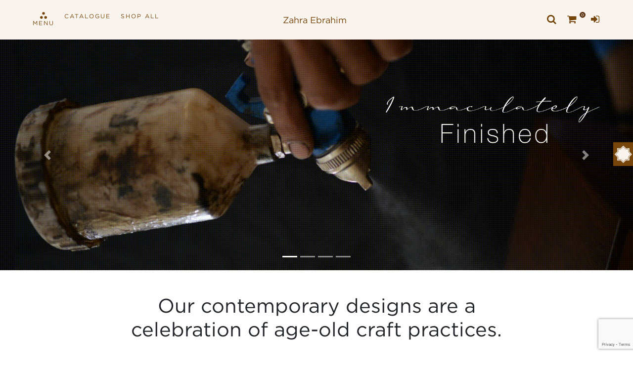

--- FILE ---
content_type: text/html; charset=UTF-8
request_url: https://zahraebrahim.com/shop-now/outdoors?min_price=20,000&max_price=50,000
body_size: 12398
content:
<!DOCTYPE html>
<html lang="en">

<head>
    <meta charset="utf-8">
    <meta http-equiv="X-UA-Compatible" content="IE=edge">
    <meta name="viewport" content="width=device-width, initial-scale=1">
    <meta name="csrf-token" content="ljgHD4X2lktl0iZhU0gMNNCwXRGcaz8SJahJpx0Q">
    
     <meta property="og:title" content="zahraebrahim" />
    <meta property="og:type" content="estore" />
    <meta property="og:url" content="https://zahraebrahim.com/" />
    <meta property="og:image" content="https://zahraebrahim.com/estore-assets/img/logo.png" />
    <title>Zahra Ebrahim</title>
    <script type="application/ld+json">
        {
            "@context": "https://schema.org",
            "@type": "Organization",
            "name": "Zahra Ebrahim",
            "url": "https://zahraebrahim.com/",
            "logo": "https://zahraebrahim.com/estore-assets/img/logo.png",
            "sameAs": [
                "https://www.facebook.com/zahraebrahim.pk/",
                "https://www.instagram.com/zahraebrahim.pk/"
            ]
        }
    </script>
    <meta name="title" content="Zahra Ebrahim" />
    <meta name="description" content="" />
    <meta name="keywords" content="" />
    <!-- Tell the browser to be responsive to screen width -->
    <meta content="width=device-width, initial-scale=1, maximum-scale=1, user-scalable=no" name="viewport">
    <link rel="stylesheet" href="/estore-assets/css/style.css">
    <link rel="stylesheet" href="/estore-assets/css/bootstrap.css">
    <link rel="stylesheet" href="/estore-assets/css/owl.carousel.css">
    <link rel="stylesheet" href="/estore-assets/vendors/datatables/media/css/jquery.dataTables.css">
    <link rel="stylesheet" href="/catalogue-assets/css/whatsapp.css">
    <link rel="stylesheet" href="/estore-assets/css/owl.theme.default.css">
    
    <link rel="stylesheet" href="https://cdn.jsdelivr.net/npm/intl-tel-input@18/build/css/intlTelInput.css">

    <!-- Font Awesome -->
    <link rel="stylesheet" href="/estore-assets/css/font-awesome.css">

    <!-- Global site tag (gtag.js) - Google Analytics -->
    <script async src="https://www.googletagmanager.com/gtag/js?id=G-BMF8EW035T"></script>
    <script>
        window.dataLayer = window.dataLayer || [];

        function gtag() {
            dataLayer.push(arguments);
        }
        gtag('js', new Date());
        gtag('config', 'G-BMF8EW035T');
    </script>
    <!-- Google Tag Manager -->
    <script>
        (function(w, d, s, l, i) {
            w[l] = w[l] || [];
            w[l].push({
                'gtm.start': new Date().getTime(),
                event: 'gtm.js'
            });
            var f = d.getElementsByTagName(s)[0],
                j = d.createElement(s),
                dl = l != 'dataLayer' ? '&l=' + l : '';
            j.async = true;
            j.src =
                'https://www.googletagmanager.com/gtm.js?id=' + i + dl;
            f.parentNode.insertBefore(j, f);
        })(window, document, 'script', 'dataLayer', 'GTM-TL6RHXH');
    </script>
    <!-- End Google Tag Manager -->

</head>

<body>
    <!-- Navbar -->
<nav class="navbar navbar-expand-lg top-nav ">
    <!-- Collapsible wrapper -->
    <div class="top-bar col-12 p-0 ">
        <div class="header-element social-icon-box pull-left ">
            <div class="menu-button">

                <a class="menuBtn" id="menuBtn">
                    <img src="/estore-assets/img/menu-img40.webp" id="menuBtn" alt="logo">Menu
                </a>

                
            </div>

            <a href="/catalogue" target="_blank" class="fm-social-icon-link fm-facebook d-none d-sm-none d-md-none d-lg-block d-xl-block">
                <span class="fm-social-icon-title">CATALOGUE</span> </a>
                        
            <a href="https://zahraebrahim.com/shop-now/all#shop" class="fm-social-icon-link fm-twitter  d-none d-sm-none d-md-none d-lg-block d-xl-block">
                <span class="fm-social-icon-title">SHOP ALL</span> </a>
            
            
            


        </div>
        <div class="logo">
            <a href="https://zahraebrahim.com">

                <p> Zahra Ebrahim</p>
            </a>
        </div>


        <div class="login-top pull-right">

            <a href="#">
                <i class="">
                    <form action="https://zahraebrahim.com/shop-now/search" method="get">
                        <input class="search expandright" id="searchright" type="search" name="search_text" placeholder="Search">
                        <label class="button searchbutton" for="searchright"><i class="fa fa-search"></i></label>
                    </form>
                </i>
            </a>
                        <a href="!#" data-toggle="modal" data-target="#login"><i class="fa fa-shopping-cart"></i>
        <span class="cart-num">0</span></a>
            
                        <a data-toggle="modal" data-target="#login"><i class="fa fa-sign-in"></i></a>
                    </div>

        

</div>

</nav>
<!-- <a class="navbar-brand mob-logo d-block d-sm-block d-md-none d-lg-none d-xl-none text-center m-0 p-0" href="https://zahraebrahim.com">
    <img src="/estore-assets/img/logo.png" alt="logo">
</a> -->
<div class="menu-dropdown">
    
    <div class="menu-dropdown-body">
        <div class="menu-dropdown-wrapper">

            <div class="menu-dropdown-circle">
                <a href="https://zahraebrahim.com/shop-now/all">Shop</a>

            </div>
            <div class="menu-dropdown-circle">
                <a href="https://zahraebrahim.com/catalogue">Catalogue</a>

            </div>
                        
            <div class="menu-dropdown-circle">
                <a href="https://zahraebrahim.com/shop-now/serve-ware#shop">SERVE WARE </a>

            </div>
                                    
            <div class="menu-dropdown-circle">
                <a href="https://zahraebrahim.com/shop-now/lighting#shop">LIGHTING </a>

            </div>
                                    
            <div class="menu-dropdown-circle">
                <a href="https://zahraebrahim.com/shop-now/storage#shop">STORAGE </a>

            </div>
                                    
            <div class="menu-dropdown-circle">
                <a href="https://zahraebrahim.com/shop-now/accents#shop">ACCENTS </a>

            </div>
                                                            
            <div class="menu-dropdown-circle">
                <a href="https://zahraebrahim.com/shop-now/seating#shop">SEATING
 </a>

            </div>
                                                            
            <div class="menu-dropdown-circle">
                <a href="https://zahraebrahim.com/shop-now/tables#shop">TABLES </a>

            </div>
                                    <!-- <div class="menu-dropdown-circle">
                <a href="https://zahraebrahim.com/term-and-condition">terms</a>
            </div>
            <div class="menu-dropdown-circle">
                <a href="https://zahraebrahim.com/privacy-cookie-policy">privacy</a>
            </div>
            <div class="menu-dropdown-circle">
                <a href="https://zahraebrahim.com/faq">faqs</a>
            </div>
            <div class="menu-dropdown-circle">
                <a href="https://zahraebrahim.com/delivery-policy">delivery</a>
            </div>
            <div class="menu-dropdown-circle">
                <a href="https://zahraebrahim.com/contact-us">contact <br /> us</a>
            </div>
            <div class="menu-dropdown-circle">
                <a href="https://zahraebrahim.com/dashboard#account">my <br />account</a>
                

            </div>
            <div class="menu-dropdown-circle">
                <a href="https://zahraebrahim.com/dashboard#order">order<br /> history</a>
            </div>
            <div class="menu-dropdown-circle">
                <a href="https://zahraebrahim.com/refund-exchange-policy">refund & exchange</a>
            </div> -->

        </div>

    </div>
</div>





<!-- <div class="menu-dropdown  d-block d-sm-block d-md-block d-lg-none d-xl-none">

    <div class="menu-dropdown-body">
        <div class="menu-dropdown-wrapper">
            <div class="mb-3">

                <a href="/catalogue" target="_blank" class="fm-social-icon-link fm-facebook">
                    <span class="fm-social-icon-title">CATATOGUE</span><br /> </a>
            </div>
            <div class="mb-3">
                                <a href="https://zahraebrahim.com/shop-now/all#shop" class="fm-social-icon-link fm-twitter ">
                    <span class="fm-social-icon-title">SHOP ALL</span> <br /> </a>
                            </div>
            <div class="mb-3">


                <a href="https://zahraebrahim.com/about-us">serve ware </a>
            </div>
            <div class="mb-3">

                <a href="https://zahraebrahim.com/about-us">lighting </a>
            </div>

            <div class="mb-3">

                <a href="https://zahraebrahim.com/about-us">storage </a>
            </div>
            <div class="mb-3">

                <a href="https://zahraebrahim.com/about-us">outdoors </a>
            </div>

            <div class="mb-3">
                <a href="https://zahraebrahim.com/about-us">seatings </a>
            </div>
            <div class="mb-3">
                <a href="https://zahraebrahim.com/about-us">accents </a>
            </div>
            <div class="mb-3">
                <a href="https://zahraebrahim.com/about-us">accents </a>
            </div>
            <div class="mb-3">
                <a href="https://zahraebrahim.com/about-us">tables </a>
            </div>






        </div>

    </div>
</div> -->
    <div class="menu-on-top pl-3 pr-3 d-none d-sm-none d-md-block d-lg-block d-xl-block">

    <nav class="navbar navbar-light menu-design p-0">
        <!-- Navbar brand -->
        <!-- <a class="navbar-brand d-none d-sm-none d-md-block d-lg-block d-xl-block" href="https://zahraebrahim.com"><img src="/estore-assets/img/logo.png" alt="logo"></a> -->
        <!-- Collapse button -->
        <!-- <button class="navbar-toggler first-button d-none d-sm-none d-md-block d-lg-block d-xl-block" type="button" data-toggle="collapse" data-target="#navbarSupportedContent20" aria-controls="navbarSupportedContent20" aria-expanded="false" aria-label="Toggle navigation">
            <div id="nav-icon-desk"><span></span><span></span><span></span></div>
        </button> -->
        <!-- Collapsible content -->
        <!-- <div class="collapse navbar-collapse" id="navbarSupportedContent20">

            <ul class="navbar-nav mr-auto">
                <li class="nav-item active">
                    <a class="nav-link" href="https://zahraebrahim.com">Home <span class="sr-only">(current)</span></a>
                </li>
                <li class="nav-item">
                    <a class="nav-link" href="https://zahraebrahim.com/shop-now/all">Shop</a>
                </li>
                <li class="nav-item">
                    <a class="nav-link" href="/catalogue">Catalogue</a>
                </li>
                <li class="nav-item">
                    <a class="nav-link" href="https://zahraebrahim.com/about-us">Get To Know</a>
                </li>
            </ul>

        </div> -->
        <!-- Collapsible content -->
    </nav>
    <!--/.Navbar-->
</div>

    

    <div class="col-sm-12 category-banner p-0">

        
        <div id="carouselExampleIndicators" class="carousel slide" data-ride="carousel">
            <ol class="carousel-indicators">
                <li data-target="#carouselExampleIndicators" data-slide-to="0" class="active"></li>
                <li data-target="#carouselExampleIndicators" data-slide-to="1"></li>
                <li data-target="#carouselExampleIndicators" data-slide-to="2"></li>
                <li data-target="#carouselExampleIndicators" data-slide-to="3"></li>
            </ol>
            <div class="carousel-inner">
                <div class="carousel-item active">
                    <img class="d-block w-100" src="/estore-assets/img/BANNER1.gif" class="lazy" alt="First slide">
                </div>
                <div class="carousel-item">
                    <img class="d-block w-100" src="/estore-assets/img/BANNER2.gif" class="lazy" alt="Second slide">
                </div>
                <div class="carousel-item">
                    <img class="d-block w-100" src="/estore-assets/img/BANNER3.gif" class="lazy" alt="Third slide">
                </div>
                <div class="carousel-item">
                    <img class="d-block w-100" src="/estore-assets/img/BANNER4.gif" class="lazy" alt="Fourth slide">
                </div>
            </div>
            <a class="carousel-control-prev" href="#carouselExampleIndicators" role="button" data-slide="prev">
                <span class="carousel-control-prev-icon" aria-hidden="true"></span>
                <span class="sr-only">Previous</span>
            </a>
            <a class="carousel-control-next" href="#carouselExampleIndicators" role="button" data-slide="next">
                <span class="carousel-control-next-icon" aria-hidden="true"></span>
                <span class="sr-only">Next</span>
            </a>
        </div>


        <div id="overlay-category"></div>
    </div>
    <div class="col-sm-12 mt-5">
        <div class="category-sub-head text-center">
            <h1>Our contemporary designs are a<br>
                celebration of age-old craft practices.
            </h1>
        </div>
    </div>

    <div class="cat-tabs col-sm-6 mx-auto">
        <ul class="nav nav-tabs pt-5" id="shop" role="tablist">
            <div id="categories" class="owl_2 owl-carousel owl-theme">
                
                
                <div class="item border-0">
                    <li class="nav-item ">
                        <a class="nav-link" href="https://zahraebrahim.com/shop-now/all#shop">
                            <img class="mx-auto cat-tab-img pb-2" src="/estore-assets/img/featured-icon.jpg"
                                class="lazy" />
                            All
                        </a>
                    </li>
                </div>
                                                            <div class="item border-0">
                            <li class="nav-item ">
                                <a class="nav-link" href="https://zahraebrahim.com/shop-now/serve-ware#shop">
                                    <img class="mx-auto cat-tab-img pb-2" class="lazy"
                                        src='https://inventory.zahraebrahim.com/images/category/1626279903380-Serve.jpg
'
                                        alt="SERVE WARE" />
                                    SERVE WARE
                                </a>
                            </li>
                        </div>
                                                                                <div class="item border-0">
                            <li class="nav-item ">
                                <a class="nav-link" href="https://zahraebrahim.com/shop-now/lighting#shop">
                                    <img class="mx-auto cat-tab-img pb-2" class="lazy"
                                        src='https://inventory.zahraebrahim.com/images/category/1626279868474-Light.jpg'
                                        alt="LIGHTING" />
                                    LIGHTING
                                </a>
                            </li>
                        </div>
                                                                                <div class="item border-0">
                            <li class="nav-item ">
                                <a class="nav-link" href="https://zahraebrahim.com/shop-now/storage#shop">
                                    <img class="mx-auto cat-tab-img pb-2" class="lazy"
                                        src='https://inventory.zahraebrahim.com/images/category/1626275068199-Storage.jpg'
                                        alt="STORAGE" />
                                    STORAGE
                                </a>
                            </li>
                        </div>
                                                                                <div class="item border-0">
                            <li class="nav-item ">
                                <a class="nav-link" href="https://zahraebrahim.com/shop-now/accents#shop">
                                    <img class="mx-auto cat-tab-img pb-2" class="lazy"
                                        src='https://inventory.zahraebrahim.com/images/category/1626274992604-Accents.jpg'
                                        alt="ACCENTS" />
                                    ACCENTS
                                </a>
                            </li>
                        </div>
                                                                                                                    <div class="item border-0">
                            <li class="nav-item ">
                                <a class="nav-link" href="https://zahraebrahim.com/shop-now/seating#shop">
                                    <img class="mx-auto cat-tab-img pb-2" class="lazy"
                                        src='https://inventory.zahraebrahim.com/images/category/1626275148162-retro y chair.jpg'
                                        alt="SEATING
" />
                                    SEATING

                                </a>
                            </li>
                        </div>
                                                                                                                    <div class="item border-0">
                            <li class="nav-item ">
                                <a class="nav-link" href="https://zahraebrahim.com/shop-now/tables#shop">
                                    <img class="mx-auto cat-tab-img pb-2" class="lazy"
                                        src='https://inventory.zahraebrahim.com/images/category/Oonch Neech.jpg'
                                        alt="TABLES" />
                                    TABLES
                                </a>
                            </li>
                        </div>
                                                </div>
        </ul>
    </div>


    <div class="col-sm-9 category-prod mx-auto clearfix p-0">
        <div class="row">
            <div class="col-12 col-sm-6 col-md-8 col-lg-10 mt-4">
                            </div>
            
            <div class="col-12 col-sm-6 col-md-4 col-lg-2 my-4">
                <div class="sorting float-right d-block">
                    <li class="dropdown active">
                        <button class="dropbtn">Sorting Filter <i class="fa fa-caret-square-o-down" aria-hidden="true"></i>
                        </button>
                        <div class="dropdown-content">
                            <h6 class="pl-3">Sort By Price Range</h6>
                                                                                                <a class="price-filter"
                                        href="?min_price=0&max_price=5,000#shop">
                                        Rs 0 - Rs 5,000
                                    </a>
                                                                                                                                <a class="price-filter"
                                        href="?min_price=5,000&max_price=20,000#shop">
                                        Rs 5,000 - Rs 20,000
                                    </a>
                                                                                                                                <a class="price-filter"
                                        href="?min_price=20,000&max_price=50,000#shop">
                                        Rs 20,000 - Rs 50,000
                                    </a>
                                                                                                                                <a class="price-filter" href="?min_price=50,000&max_price=-1#shop">
                                        Rs 50,000+
                                    </a>
                                                                                    </div>
                    </li>

                </div>
            </div>

        </div>

                    <div class="row mt-1">
                <div class="col-sm-12 mb-5 cat-product">
                                        <p>No products found.</p>
                </div>
            </div>
            </div>
    </div>

        <div class="sidebar-area">
        <a href="https://zahraebrahim.com/shop-now/all#shop" class="side-bar-button">
            <!-- <span class="side-icon"><i class="fa fa-camera-retro"></i></span> -->
            <img class="star-icon" src="/estore-assets/img/star-icon.png" alt="logo">
            <span class="text"> Featured </span>
        </a>
    </div>
    
    <!-- <footer>
    <div class="footer mt-2">
        <div class="footer-holder row pt-2">
            <div class="footer-upper col-sm-9 d-none d-sm-none d-md-block d-lg-block d-xl-block">
                <div class="row">
                    <div class="footer-block col-sm-3 p-0">
                        <img class="footer-logo" src="/estore-assets/img/us-aid.jpg" alt="aid">
                    </div>
                    <div class="footer-block col-sm-1 p-0">

                    </div>
                    <div class="footer-block col-sm-3 p-0">
                        <div class="title inactive-header">
                            <h1>Information</h1>
                        </div>
                        <nav class="list footer-nav">
                            <ul>
                                <li><a href="https://zahraebrahim.com/about-us"><h4>About Us</h4></a></li>
                                <li><a href="https://zahraebrahim.com/term-and-condition"><h4>Terms and conditions</h4></a></li>
                                <li><a href="https://zahraebrahim.com/privacy-cookie-policy"><h6>Privacy policy</h6></a></li>
                            </ul>
                        </nav>
                    </div>
                    <div class="footer-block col-sm-3 p-0">
                        <div class="title inactive-header">
                            Customer Service
                        </div>
                        <nav class="list footer-nav">
                            <ul>
                                <li><a href="https://zahraebrahim.com/contact-us"><h4>Contact Us</h4></a></li>
                                <li><a href="https://zahraebrahim.com/delivery-policy"><h6>Delivery policy</h6></a></li>
                                <li><a href="https://zahraebrahim.com/refund-exchange-policy"><h6>Refund and exchange policy</h6></a></li>
                                <li><a href="https://zahraebrahim.com/faq"><h6>Faqs</h6></a></li>
                                <li><a target="_blank" href="/sitemap.xml">Site Map</a></li>
                            </ul>
                        </nav>
                    </div>
                    <div class="footer-block col-sm-2 p-0">
                        <div class="title inactive-header">
                            My Account
                        </div>
                        <nav class="list footer-nav">
                            <ul>
                                <li><a href="https://zahraebrahim.com/dashboard#account">My Account</a></li>
                                        <li><a href="https://zahraebrahim.com/dashboard#order">Order History</a></li>
                            </ul>
                        </nav>
                    </div>
                </div>
            </div>



            <div class="frame col-sm-12 col-md-3 col-lg-3">
                <div class="footer-socials mb-2">
                    <div class="ft-title">
                        Find Us On
                    </div>
                    <ul>
                        <li><a class="fb-icon-btn" href="https://www.facebook.com/zahraebrahim.pk/?_rdc=1&_rdr"
                                target="_blank"><img src="/estore-assets/img/icon-fb.png" alt="Zahra Ebrahim Facebook"></a>
                        </li>
                        <li><a href="https://www.instagram.com/zahraebrahim.pk/" target="_blank"><img
                                    src="/estore-assets/img/icon-insta.png" alt="Zahra Ebrahim Instagram"></a></li>
                    </ul>
                </div>
            </div>

            <div class="footer-upper accordion mob col-sm-12 d-block d-sm-block d-md-none d-lg-none d-xl-none">
                <div id="accordion">
                    <div class="footer-block col-sm-12 p-0">
                        <div class="title inactive-header collapsed" data-toggle="collapse" href="#collapse1">
                            Information
                        </div>

                        <div id="collapse1" class="collapse new" data-parent="#accordion">
                            <div class="footer-list-body">
                                <nav class="list footer-nav">
                                    <ul>
                                        <li><a href="https://zahraebrahim.com/about-us"><h4>About Us</h4></a></li>
                                <li><a href="https://zahraebrahim.com/term-and-condition"><h4>Terms and conditions</h4></a></li>
                                <li><a href="https://zahraebrahim.com/privacy-cookie-policy"><h6>Privacy policy</h6></a></li>
                                    </ul>
                                </nav>
                            </div>
                        </div>
                    </div>
                    <div class="footer-block col-sm-12 p-0">
                        <div class="title inactive-header collapsed" data-toggle="collapse" href="#collapse2">
                            Customer Service
                        </div>

                        <div id="collapse2" class="collapse new" data-parent="#accordion">
                            <div class="footer-list-body">
                                <nav class="list footer-nav">
                                    <ul>
                                        <li><a href="https://zahraebrahim.com/contact-us"><h4>Contact Us</h4></a></li>
                                        <li><a href="https://zahraebrahim.com/delivery-policy"><h6>Delivery policy</h6></a></li>
                                        <li><a href="https://zahraebrahim.com/refund-exchange-policy"><h6>Refund and exchange policy</h6></a></li>
                                        <li><a href="https://zahraebrahim.com/faq"><h6>Faqs</h6></a></li>

                                        <li><a target="_blank" href="/sitemap.xml">Site Map</a></li>
                                    </ul>
                                </nav>
                            </div>
                        </div>
                    </div>

                    <div class="footer-block col-sm-12 p-0">
                        <div class="title inactive-header collapsed" data-toggle="collapse" href="#collapse3">
                            My Account
                        </div>

                        <div id="collapse3" class="collapse new" data-parent="#accordion">
                            <div class="footer-list-body">
                                <nav class="list footer-nav">
                                    <ul>
                                        <li><a href="https://zahraebrahim.com/dashboard#account">My Account</a></li>
                                        <li><a href="https://zahraebrahim.com/dashboard#order">Order History</a></li>
                                    </ul>
                                </nav>
                            </div>
                        </div>
                    </div>
                </div>
            </div>
            <div class="footer-block col-sm-12 d-block d-sm-block d-md-none d-lg-none d-xl-none text-center">
                <img class="footer-logo mt-3" src="/estore-assets/img/us-aid-mobile.jpg" alt="aid">
            </div>
        </div>

        <div class="footer-lower bg-light col-sm-12">
            <p>All rights reserved | Zahra Ebrahim © 2025 | Powered By <a href="http://www.ideabox.com.pk"
                    target="_blank[">Ideabox</a> </p>
        </div>
        <div id="footer-scroll"></div>
        <span class="to-top"><i class="fa fa-arrow-up" aria-hidden="true"></i></span>
    </div>
    <div class="social_caller">
        <a href="javascript:void(0);" class="icon_main"><img src="/catalogue-assets/img/tk.png" alt="whatsapp"></a>
        <ul class="icon_list">
            <li><a target="_blank"
                    href="https://api.whatsapp.com/send?phone=923002186451&amp;text=Hi! I have a question"
                    data-title="WhatsApp Us!" class="icon-whatsapp">
                    <svg xmlns="http://www.w3.org/2000/svg" xmlns:xlink="http://www.w3.org/1999/xlink" version="1.1"
                        id="Capa_1" x="0px" y="0px" viewBox="0 0 478.165 478.165"
                        style="enable-background:new 0 0 478.165 478.165;" xml:space="preserve"
                        class="svg replaced-svg">
                        <g>
                            <path id="WhatsApp"
                                d="M478.165,232.946c0,128.567-105.057,232.966-234.679,232.966c-41.102,0-79.814-10.599-113.445-28.969   L0,478.165l42.437-125.04c-21.438-35.065-33.77-76.207-33.77-120.159C8.667,104.34,113.763,0,243.485,0   C373.108,0,478.165,104.34,478.165,232.946z M243.485,37.098c-108.802,0-197.422,87.803-197.422,195.868   c0,42.915,13.986,82.603,37.576,114.879l-24.586,72.542l75.849-23.968c31.121,20.481,68.457,32.296,108.583,32.296   c108.723,0,197.323-87.843,197.323-195.908C440.808,124.921,352.208,37.098,243.485,37.098z M361.931,286.62   c-1.395-2.331-5.22-3.746-10.898-6.814c-5.917-2.849-34.089-16.497-39.508-18.37c-5.16-1.913-8.986-2.849-12.811,2.829   c-4.005,5.638-14.903,18.629-18.23,22.354c-3.546,3.785-6.854,4.264-12.552,1.435c-5.618-2.809-24.267-8.866-46.203-28.391   c-17.055-15.042-28.67-33.711-31.997-39.508c-3.427-5.758-0.398-8.826,2.471-11.635c2.69-2.59,5.778-6.734,8.627-10.041   c2.969-3.287,3.905-5.638,5.798-9.424c1.913-3.905,0.936-7.192-0.478-10.141c-1.415-2.849-13.01-30.881-17.752-42.337   c-4.841-11.416-9.543-9.523-12.871-9.523c-3.467,0-7.212-0.478-11.117-0.478c-3.785,0-10.041,1.395-15.381,7.192   c-5.2,5.658-20.123,19.465-20.123,47.597c0,28.052,20.601,55.308,23.55,59.053c2.869,3.785,39.747,63.197,98.303,86.07   c58.476,22.872,58.476,15.321,69.115,14.365c10.38-0.956,34.069-13.867,38.811-27.096   C363.345,300.307,363.345,288.991,361.931,286.62z">
                            </path>
                        </g>
                        <g>
                        </g>
                        <g>
                        </g>
                        <g>
                        </g>
                        <g>
                        </g>
                        <g>
                        </g>
                        <g>
                        </g>
                        <g>
                        </g>
                        <g>
                        </g>
                        <g>
                        </g>
                        <g>
                        </g>
                        <g>
                        </g>
                        <g>
                        </g>
                        <g>
                        </g>
                        <g>
                        </g>
                        <g>
                        </g>
                    </svg>
                </a></li>
        </ul>
    </div>
</footer> -->


<footer class="footer">
    <div class="d-none d-sm-none d-md-block d-lg-block d-xl-block">
        <!-- <img src="../../../estore-assets/img/pattern-circle.png" class="pattern-circle" /> -->
        <ul class="list list-inline">
            <li> <a href="https://zahraebrahim.com/about-us">about us</a></li>


            <li><a href="https://zahraebrahim.com/term-and-condition">terms</a></li>
            <li> <a href="https://zahraebrahim.com/privacy-cookie-policy">privacy</a></li>
            <li> <a href="https://zahraebrahim.com/faq">faqs </a> </li>

            <li> <a href="https://zahraebrahim.com/refund-exchange-policy">refund and exchange</a></li>


            <li><a href="https://zahraebrahim.com/delivery-policy">delivery</a></li>
            <li> <a href="https://zahraebrahim.com/dashboard#order">order history</a></li>


            <li> <a href="https://zahraebrahim.com/dashboard#account">my account</a></li>


            <li><a href="https://zahraebrahim.com/contact-us">contact us</a></li>








        </ul>




        <div class="socialIcons">
            <a class="" href="https://www.facebook.com/zahraebrahim.pk/?_rdc=1&_rdr" target="_blank"><i
                    class="fa fa-facebook"></i></a>
            <a class="" href="https://wa.me/+923209000152" target="_blank"><i class="fa fa-whatsapp"></i></a>
            <a class="" href="https://www.instagram.com/zahraebrahim.pk/" target="_blank"><i
                    class="fa fa-instagram"></i></a>
        </div>
        <div class="pattern-wrapper">

            <div class="circle circle-lg"></div>
            <div class="circle circle-sm"></div>
            <div class="circle circle-sm"></div>
            <div class="circle circle-sm"></div>
            <div class="circle circle-sm"></div>
        </div>
        
        <ul class="list list-inline dynamicFooter">
        </ul>
        <p>all rights reserved | zahra Ebrahim &copy; 2025 | Powered by ideabox</p>
    </div>



    <div class="footer-upper accordion mob col-sm-12 d-block d-sm-block d-md-none d-lg-none d-xl-none">
        <div id="accordion">
            <div class="footer-block col-sm-12 p-0">
                <div class="title inactive-header collapsed" data-toggle="collapse" href="#collapse1">
                    Information <i class="more-less  fa fa-chevron-down pull-right" id="collapsed"></i>
                </div>

                <div id="collapse1" class="collapse new" data-parent="#accordion">
                    <div class="footer-list-body">
                        <nav class="list footer-nav">
                            <ul>
                                <li><a href="https://zahraebrahim.com/about-us">
                                        <h4>About Us</h4>

                                    </a>

                                </li>
                                <li><a href="https://zahraebrahim.com/term-and-condition">
                                        <h4>Terms and conditions</h4>
                                    </a></li>
                                <li><a href="https://zahraebrahim.com/privacy-cookie-policy">
                                        <h6>Privacy policy</h6>
                                    </a></li>
                            </ul>
                        </nav>
                    </div>
                </div>
            </div>
            <div class="footer-block col-sm-12 p-0">
                <div class="title inactive-header collapsed" data-toggle="collapse" href="#collapse2">
                    Customer Service <i class="more-less fa fa-chevron-down pull-right" id="collapsed"></i>
                </div>

                <div id="collapse2" class="collapse new" data-parent="#accordion">
                    <div class="footer-list-body">
                        <nav class="list footer-nav">
                            <ul>
                                <li><a href="https://zahraebrahim.com/contact-us">
                                        <h4>Contact Us</h4>
                                    </a></li>
                                <li><a href="https://zahraebrahim.com/delivery-policy">
                                        <h6>Delivery policy</h6>
                                    </a></li>
                                <li><a href="https://zahraebrahim.com/refund-exchange-policy">
                                        <h6>Refund and exchange policy</h6>
                                    </a></li>
                                <li><a href="https://zahraebrahim.com/faq">
                                        <h6>Faqs</h6>
                                    </a></li>

                                <!-- <li><a target="_blank" href="/sitemap.xml">Site Map</a></li> -->
                            </ul>
                        </nav>
                    </div>
                </div>
            </div>

            <div class="footer-block col-sm-12 p-0">
                <div class="title inactive-header collapsed" data-toggle="collapse" href="#collapse3">
                    My Account <i class="more-less fa fa-chevron-down pull-right" id="collapsed"></i>
                </div>

                <div id="collapse3" class="collapse new" data-parent="#accordion">
                    <div class="footer-list-body">
                        <nav class="list footer-nav">
                            <ul>
                                <li><a href="https://zahraebrahim.com/dashboard#account">My Account</a></li>
                                <li><a href="https://zahraebrahim.com/dashboard#order">Order History</a></li>
                            </ul>
                        </nav>
                    </div>
                </div>
            </div>
            <div class="socialIcons">
                <a class="" href="https://www.facebook.com/zahraebrahim.pk/?_rdc=1&_rdr" target="_blank"><i
                        class="fa fa-facebook"></i></a>
                <a class="" href="https://wa.me/+923209000152" target="_blank"><i
                        class="fa fa-whatsapp"></i></a>
                <a class="" href="https://www.instagram.com/zahraebrahim.pk/" target="_blank"><i
                        class="fa fa-instagram"></i></a>
            </div>
            <p>all rights reserved | zahra Ebrahim &copy; 2025 | Powered by ideabox</p>
        </div>
    </div>
</footer>

<!-- <script src="https://code.jquery.com/jquery-3.6.3.min.js"
    integrity="sha256-pvPw+upLPUjgMXY0G+8O0xUf+/Im1MZjXxxgOcBQBXU=" crossorigin="anonymous"></script>
<script>
    $(document).ready(function() {
        let baseUrl = location.host;
        $.get("https://" + baseUrl + "/api/test", function(data, status) {


            const dynamicFooter = $(".dynamicFooter")

            data.forEach(element => {
                if (element.child_categories.length) {

                    const URL = "/shop-now/" + element.name + "#shop"
                    dynamicFooter.append(`<li><a href='${URL}'> ${element.name }</a></li>`)
                }
            });

        });
    });
</script> -->
    <!-- Modal -->
<div class="modal fade" id="login" role="dialog" aria-labelledby="exampleModalLabel" aria-hidden="true">
    <div class="modal-dialog" id="login-modal" role="document">
        <img src="../../../estore-assets/img/login-bg.jpg"
            class="w-100  d-none d-sm-none d-md-block d-lg-block d-xl-block " />
        <div class="modal-content pb-5 pt-5">

            <button type="button" class="close login-close-btn" data-dismiss="modal" aria-label="Close">
                <span aria-hidden="true">&times;</span>
            </button>
            


            

                        
            <form id="login_form" method="POST" action="https://zahraebrahim.com/login" class="">
                <input type="hidden" name="_token" value="ljgHD4X2lktl0iZhU0gMNNCwXRGcaz8SJahJpx0Q">

                <div class=" p-3">


                    <div
                        class="login-box col-sm-12 text-center mb-5 mt-4 d-block d-sm-block d-md-none d-lg-none d-xl-none">

                        <img src="../../../estore-assets/img/bird-mbl.png" width="30%" />
                    </div>


                    <div class="login-box col-sm-12 text-center mb-5 ml-0">

                        <span class="login-text">Login</span>
                    </div>
                    <div class="error">

                    </div>
                    <div class="my-field col-sm-12 mt-3">

                        <input class="form-control block mt-1 col-sm-12" type="email" name="email"
                            :value="old('email')" placeholder="email" value="" required autofocus />
                    </div>

                    <div class="my-field  col-sm-12 mt-3">

                        <input class="form-control block mt-1 col-sm-12" type="password" name="password" value=""
                            required autocomplete="current-password" placeholder="password" />
                    </div>

                    <div class="col-sm-12 mb-3">
                        <div class="d-flex justify-content-between mt-4">


                            <div class="block remember-me   mb-2 p-0">
                                <label for="remember_me" class="d-flex">
                                    <input id="remember_me" type="checkbox" class="rounded" name="remember">
                                    <span class="remember ml-1">Remember me</span>
                                </label>
                            </div>

                            <div class=" mb-4  p-0 text-right">
                                                                    <a class="underline text-sm  mt-2 forget" data-dismiss="modal" data-toggle="modal"
                                        data-target="#forgot">
                                        Forgot password
                                    </a>
                                                            </div>
                        </div>
                        <div class="">
                            <input id="login_btn" type="submit" class="primary-btn form-control"
                                value="Log in" />
                            <div class="bottom-btn">

                                <input id="login_guest_btn" type="submit" class="primary-btn form-control "
                                    value="Continue as a guest" />

                                <span class="or"
                                    style="color:#77460c;font-weight:500;text-align: center; display:block; margin-top: 10px  ">OR</span>
                                <div class="text-center ">
                                    <span> <a class="btn btn-signup form-control mt-0" data-dismiss="modal"
                                            data-toggle="modal" data-target="#register">
                                            Create an account</a>
                                    </span>
                                </div>
                            </div>
                        </div>
                    </div>

                </div>
            </form>
        </div>
    </div>
</div>


    <!-- Validation Errors -->


<!-- Modal -->
<div class="modal-open">
    <div class="modal fade" id="forgot" role="dialog" aria-labelledby="exampleModalLabel" aria-hidden="true">
        <div class="modal-dialog" id="forgot-modal" role="document">
            <img src="../../../estore-assets/img/login-bg.jpg" class="w-100" />
            <div class="modal-content pb-5 pt-5">
                
                
                

                <button type="button" class="close forgot-close-btn" data-dismiss="modal" aria-label="Close">
                    <span aria-hidden="true">&times;</span>
                </button>
                <form id="forget_password" method="POST" action="https://zahraebrahim.com/forgot-password">
                    <input type="hidden" name="_token" value="ljgHD4X2lktl0iZhU0gMNNCwXRGcaz8SJahJpx0Q">                    <div class="p-3">
                        <div class="login-box ">

                            <div class="login-box col-sm-12 text-center mb-5 ml-0">
                                <span class="forgot-text">forgot password</span>
                            </div>
                            <div class="error">

                            </div>

                            <div class="my-field col-sm-12 mt-3">

                                <input class="form-control block mt-1 col-sm-12" type="email" name="email" :value="old('email')" placeholder="email" required autofocus />
                            </div>


                            <div class="my-field col-sm-12 mt-5">


                                <input id="reset_btn" type="submit" class="primary-btn form-control" value="Reset Password" />

                            </div>



                            
                            




                            

                        

                    </div>
            </div>
            </form>


        </div>
    </div>
</div>
</div>
    <!-- Modal -->
<div class="modal-open">


    <div class="modal fade" id="register" role="dialog" aria-labelledby="exampleModalLabel" aria-hidden="true">
        <div class="modal-dialog" id="register-modal" role="document">
            <img src="../../../estore-assets/img/login-bg.jpg" class="w-100  d-none d-sm-none d-md-block d-lg-block d-xl-block " />

            <div class="modal-content pb-5 pt-5">
                
                

                <button type="button" class="close register-close-btn" data-dismiss="modal" aria-label="Close">
                    <span aria-hidden="true">&times;</span>
                </button>

                
                
                <form id="signUp_form" method="POST" action="https://zahraebrahim.com/register">
                    <input type="hidden" name="_token" value="ljgHD4X2lktl0iZhU0gMNNCwXRGcaz8SJahJpx0Q">                    <div class="signup-box p-3">
                        <div class="signup-box col-sm-12 text-center mb-5 mt-4 d-block d-sm-block d-md-none d-lg-none d-xl-none">

                            <img src="../../../estore-assets/img/bird-mbl.png" width="30%" />
                        </div>

                        <div class="col-sm-12 text-center mb-4">
                            <span class="register-text">Sign Up</span>


                        </div>
                        <div class="error">

                        </div>

                        <div class="my-field col-sm-12 mt-3">

                            <input class="form-control block mt-1 col-sm-12" type="text" name="first_name" :value="old('first_name')" placeholder="first name" value="" required autofocus />
                        </div>

                        <div class="my-field col-sm-12 mt-3">

                            <input class="form-control block mt-1 col-sm-12" type="text" name="last_name" :value="old('last_name')" placeholder="last name" value="" required autofocus />
                        </div>

                        <div class="my-field col-sm-12 mt-3">
                            
                            <input id="contact" style="padding: 10px 40px" placeholder="Contact"
                            class="form-control block mt-1 w-full"
                            onkeypress="return event.keyCode === 8 || event.charCode >= 48 && event.charCode <= 57"
                            type="tel" name="visible_contact" :value="old('visible_contact')" required />
                            <input
                            type="hidden"
                            id="formatted_contact"
                            name="contact"
                            :value="old('visible_contact')"
                        />
                        <input type="hidden" id="country_code" name="country_code" />
                            

                            
                        </div>


                        <div class="my-field col-sm-12 mt-3">
                            
                            <input placeholder="email" class="form-control block mt-1 col-sm-12" type="email" name="email" :value="old('email')" required />
                        </div>


                        <div class="my-field col-sm-12 mt-3">
                            
                            <input id="password" placeholder="password" class="form-control block mt-1 col-sm-12" type="password" name="password" required autocomplete="current-password" />
                        </div>

                        <div class="my-field col-sm-12 mt-3">
                            
                            <input id="password_confirmation" placeholder="Confirm Password" class="form-control block mt-1 w-full" type="password" name="password_confirmation" required />
                        </div> <input type="hidden" name="g-recaptcha-response" id="g-recaptcha-response">

                        <div class="my-field col-sm-12 mt-3">
                            <!-- <div class="g-recaptcha mx-auto" data-sitekey="6LcIivEcAAAAAGfNbjPMSPvJQsZyQnCNxOL_pfU1"> -->
                        </div>
                    </div>

                    <div class="col-sm-12 mt-4">
                        <input type="submit" value="Register" class="g-recaptcha register-btn" data-sitekey="6LfAyN4kAAAAAPS4keSC-kmuViIr-FIVscVNjmoI" data-callback='onSubmit' data-action='submit' />
                        <div class="text-center not-account">
                            <span class="" style="color:#77460c;font-weight:500;text-align: center; display:block; margin: 10px 0;">OR
                            </span>
                            <span> <a class="btn btn-signup form-control w-100 mt-3" data-dismiss="modal" data-toggle="modal" data-target="#login">
                                    Already registered?
                                </a>
                            </span>
                        </div>
                    </div>




                    

                    

                    

                    
                    

                    

                    

                    

                    
                    <input id="g-recaptcha-response" class="form-control block mt-1 w-full" type="password" name="g-recaptcha-response" style="display: none;" value="response" />
                    
        </div>
        </form>
    </div>
</div>
</div>
</div>


        <script src="https://cdn.jsdelivr.net/npm/intl-tel-input@18/build/js/intlTelInput.min.js"></script>
    <script>
        const input = document.querySelector("#contact");
        const hiddenInput = document.querySelector("#formatted_contact");
        var countryCodeInput = document.querySelector("#country_code");
        const iti = window.intlTelInput(input, {
            initialCountry: "pk",
            formatOnInit: true,
            separateDialCode: true,
            autoHideDialCode: true,
            utilsScript: "https://cdn.jsdelivr.net/npm/intl-tel-input@18/build/js/utils.js",
        });
        document.querySelector("#signUp_form").addEventListener("submit", (e) => {
            var phoneNumber = iti.getNumber();
            // var countryCode = iti.getSelectedCountryData().dialCode;
            const countryCode = iti.getSelectedCountryData().iso2.toUpperCase();
            hiddenInput.value = phoneNumber;
            if (!iti.isValidNumber()) {

                return;
            }
            countryCodeInput.value = countryCode;

        });
    </script>
    
    <script src="/estore-assets/js/jquery-3.6.0.min.js"></script>
    <script src="https://cdnjs.cloudflare.com/ajax/libs/popper.js/1.16.0/umd/popper.min.js"></script>
    <script src="/estore-assets/js/bootstrap.js"></script>
    <script src="/estore-assets/js/owl.carousel.js"></script>
    <script src="/estore-assets/vendors/noty/js/noty/packaged/jquery.noty.packaged.min.js"></script>
    <script src="/estore-assets/vendors/datatables/media/js/jquery.dataTables.min.js"></script>
    <script src="https://unpkg.com/sweetalert/dist/sweetalert.min.js"></script>
    <script src="https://cdnjs.cloudflare.com/ajax/libs/jQuery.print/1.6.2/jQuery.print.min.js"></script>
    <script src="//unpkg.com/bootstrap-select-country@4.0.0/dist/js/bootstrap-select-country.min.js"></script>
    <!-- <script src="https://www.google.com/recaptcha/api.js?render=6LdFyN4kAAAAAB9nSa-0FREXoB03UYLhmc_nUpZn" async defer></script> -->
    <script async defer src="https://tools.luckyorange.com/core/lo.js?site-id=4114eba3"></script>
    <script src="/estore-assets/js/app.js"></script>
    <!-- <script>
        function hideRecaptcha() {
            const recaptcha = $(".grecaptcha-badge");
            if (recaptcha.length) return recaptcha.css({
                visibility: "hidden"
            });
            requestAnimationFrame(() => this.hideRecaptcha());
        }
        hideRecaptcha()
    </script> -->
    <script src="https://www.google.com/recaptcha/api.js?render=6LdFyN4kAAAAAB9nSa-0FREXoB03UYLhmc_nUpZn"></script>
<script>
    grecaptcha.ready(function() {
        grecaptcha.execute('', {action: 'contact'}).then(function(token) {
            document.getElementById('g-recaptcha-response').value = token;
        });
    });
</script>
    <script>
        $(document).ready(function() {

            $(".icon_main").click(function() {
                $(".social_caller").toggleClass('btnshoew');
            });

            var url = window.location.href;
            var hash = url.substring(url.indexOf('#'));
            let pathname = window.location.pathname;
            var myHeaders = new Headers();
            myHeaders.append('pragma', 'no-cache');
            myHeaders.append('cache-control', 'no-cache');

            var myInit = {
                method: 'GET',
                headers: myHeaders,
            };

            if (performance.navigation.type == 2) {
                if (pathname == "/checkout") {
                    window.location.href = "https:\/\/zahraebrahim.com\/shop-now\/all";
                }
                if (pathname == "/cart") {
                    window.location.href = "https:\/\/zahraebrahim.com\/cart";
                }
            }

            if (hash == "#login") {
                fetch("https:\/\/zahraebrahim.com\/check-authentication", myInit).then(res => {
                    if (res.status === 401) {
                        return $('#login').modal('show')
                    }
                    return res.json();
                });
            } else if (hash == "#customers") {
                $("#customers-tab")[0]?.click();
            } else if (hash == "#order") {
                $("#orders-tab")[0]?.click();
            } else if (hash == "#account") {
                $("#account-tab")[0]?.click();
            } else if (hash == "#cash") {
                $("#cash-tab")[0]?.click();
            } else if (hash == "#pos-order") {
                $("#pos-order-tab")[0]?.click();
            } else if (hash == "#forgot-password") {
                $('#forgot').modal('show')
            } else if (hash == "#outstanding-order") {
                $("#out-standing-order-tab")[0]?.click();
            }

            let order = null;
            if (pathname == "/checkout" && order == null) {
                window.location.origin;
            }

            if (pathname == "/dashboard") {
                fetch("https:\/\/zahraebrahim.com\/check-authentication", myInit).then(res => {
                    if (res.status === 401) {
                        window.location.href = "https:\/\/zahraebrahim.com\/shop-now\/all#login";
                    }
                    return res.json();
                });
            }

        });

        $('body').on('click', '#day_end_btn', function() {
            $('#day_close').attr('action', this.href);
        })

        $('body').on('click', '#day_start_btn', function() {
            $('#day_start_update').attr('action', this.href);
        })

        $('#login').on('hidden.bs.modal', function() {
            $(this).find('form').trigger('reset');
        })

        $('#register').on('hidden.bs.modal', function() {
            $(this).find('form').trigger('reset');
        })

        $('#forgot').on('hidden.bs.modal', function() {
            $(this).find('form').trigger('reset');
        })

        $('body').on('click', '#delete_transaction', function() {
            swal({
                title: "Are you sure?",
                text: "Once deleted, you will have to add transaction again!",
                icon: "warning",
                buttons: true,
                dangerMode: true,
            }).then((onConfirm) => {
                if (onConfirm) {
                    fetch(this.href, {
                            method: 'DELETE',
                            headers: {
                                'X-CSRF-TOKEN': $('meta[name="csrf-token"]').attr('content')
                            },
                        }).then(res => res.json)
                        .then((body) => {
                            location.reload()
                        });
                }
            });

            return false;
        })



        $('body').on('submit', '#login_form', function(e) {
            e.preventDefault();

            let formData = new FormData(this);

            fetch(this.action, {
                    method: 'POST',
                    body: formData,
                }).then(res => res.json())
                .then((body) => {
                    if (body.success) {
                        noty({
                            text: body.message,
                            type: 'success',
                            killer: true,
                        });
                        if (body.redirect_to) {
                            window.location = body.redirect_to;
                        } else {
                            location.reload(true);
                        }
                    } else {
                        noty({
                            text: body.message,
                            type: 'error',
                            killer: true,
                        });
                    }
                });
        })

        $('body').on('click', '#login_guest_btn', function(e) {
            e.preventDefault();

            let formData = new FormData();

            formData.append("guest", 1);

            fetch("https:\/\/zahraebrahim.com\/register", {
                    method: 'POST',
                    body: formData,
                    headers: {
                        'X-CSRF-TOKEN': $('meta[name="csrf-token"]').attr('content')
                    },
                }).then(res => res.json())
                .then((body) => {
                    if (body.success) {
                        noty({
                            text: body.message,
                            type: 'success',
                            killer: true,
                        });
                        if (body.redirect_to) {
                            window.location = body.redirect_to;
                        } else {
                            location.reload(true);
                        }
                    } else {
                        noty({
                            text: body.message,
                            type: 'error',
                            killer: true,
                        });
                    }
                });
        })

        $('body').on('submit', '#signUp_form', function(e) {
            e.preventDefault();

            let formData = new FormData(this);

            fetch(this.action, {
                    method: 'POST',
                    body: formData,
                }).then(res => res.json())
                .then((body) => {
                    if (body.success) {
                        noty({
                            text: body.message,
                            type: 'success',
                            killer: true,
                        });
                        location.reload(true);
                    } else {
                        noty({
                            text: body.message,
                            type: 'error',
                            killer: true,
                        });
                    }
                });
        })

        $('body').on('submit', '#forget_password', function(e) {
            e.preventDefault();

            let formData = new FormData(this);

            fetch(this.action, {
                    method: 'POST',
                    body: formData,
                }).then(res => res.json())
                .then((body) => {
                    if (body.success) {
                        noty({
                            text: body.message,
                            type: 'success',
                            killer: true,
                        });
                        location.reload(true);
                    } else {
                        noty({
                            text: body.message,
                            type: 'error',
                            killer: true,
                        });
                    }
                });
        })

        $('body').on('submit', '.add_to_cart', function(e) {
            e.preventDefault();

            let formData = new FormData(this);

            fetch(this.action, {
                    method: 'POST',
                    body: formData,
                }).then(res => {
                    if (res.status === 401) {
                        return $('#login').modal('show')
                    }
                    return res.json();
                })
                .then((body) => {
                    if (body.success) {
                        $(".cart-num").html(body.cart_items_count);
                        noty({
                            text: body.message +
                                `<a href="https://zahraebrahim.com/cart">View Cart</a>`,
                            type: 'success',
                            killer: true,
                        });
                    } else {
                        // console.log(body)
                        noty({
                            text: body.message,
                            type: 'error',
                            killer: true,
                        });

                    }
                });


        })

        $('body').on('submit', '#account_form', function(e) {
            e.preventDefault();

            let formData = new FormData(this);

            fetch(this.action, {
                    method: 'POST',
                    body: formData,
                }).then(res => res.json())
                .then((body) => {
                    if (body.success) {
                        $("input[name='first_name']").val(body.user.first_name);
                        $("input[name='last_name']").val(body.user.last_name);
                        $("input[name='username']").val(body.user.username);
                        $("input[name='email']").val(body.user.email);
                        noty({
                            text: body.message,
                            type: 'success',
                            killer: true,
                        });
                    } else {
                        noty({
                            text: body.message,
                            type: 'error',
                            killer: true,
                        });
                    }
                });
        })

        $('body').on('click', '#delete_order_item', function(e) {
            e.preventDefault();
            swal({
                title: "Are you sure?",
                text: "Once deleted, you will have to add product to cart again!",
                icon: "warning",
                buttons: true,
                dangerMode: true,
            }).then((onConfirm) => {
                if (onConfirm) {
                    fetch(this.href, {
                            method: 'DELETE',
                            headers: {
                                'X-CSRF-TOKEN': $('meta[name="csrf-token"]').attr('content')
                            },
                        }).then(res => res.json())
                        .then((body) => {
                            if (body.success) {
                                $(".cart-num").html(body.cart_items_count);
                                noty({
                                    text: body.message,
                                    type: 'success',
                                    killer: true,
                                });
                                setTimeout(function() {
                                    if ($('.cart-items').length === 0) {
                                        window.location = "https:\/\/zahraebrahim.com\/shop-now\/all";
                                    }
                                }, 1000);

                                $('#order-item-' + $(this).attr("data-id")).remove();
                                $(".total_order_sub_total_text").html(body.total_order_sub_total_text);
                                $(".total_order_sub_total_with_shipping_text").html(body
                                    .total_order_sub_total_text);
                                $(".total_order_tax_text").html(body
                                    .tax);
                            }
                        });
                }
            });
        })

        $('#cities_dropdown').on('change', function(e) {
            if (!$('#ship_different_address').prop("checked")) {
                let city_name = $(this).find("option:selected").text();

                let formData = new FormData();

                formData.append("city_id", this.value);

                fetch("https:\/\/zahraebrahim.com\/city", {
                        method: 'POST',
                        body: formData,
                        headers: {
                            'X-CSRF-TOKEN': $('meta[name="csrf-token"]').attr('content')
                        },
                    }).then(res => res.json())
                    .then((body) => {
                        if (body.success) {
                            $('#shipping_detail').show();
                            $('#lastShippingCity_amount').text(body.shipping_charges_text)
                            $('#lastShippingCity_name').text(city_name)
                            $('#order_total').text(body.total_text)
                            $(".total_order_sub_total_with_shipping_text").html(body.total_text);
                            if (body.cod) {
                                $('#Cash').attr('style', 'display:flex !important');;
                            } else {
                                $('#Cash').attr('style', 'display:none !important');;
                            }
                        } else {}
                    });
            }

        });

        $('#cities_dropdown_shipping').on('change', function(e) {
            if ($('#ship_different_address').prop("checked")) {

                let city_name = $(this).find("option:selected").text();

                let formData = new FormData();

                formData.append("city_id", this.value);

                fetch("https:\/\/zahraebrahim.com\/city", {
                        method: 'POST',
                        body: formData,
                        headers: {
                            'X-CSRF-TOKEN': $('meta[name="csrf-token"]').attr('content')
                        },
                    }).then(res => res.json())
                    .then((body) => {
                        if (body.success) {
                            $('#shipping_detail').show();
                            $('#lastShippingCity_amount').text(body.shipping_charges_text)
                            $('#lastShippingCity_name').text(city_name)
                            $('#order_total').text(body.total_text)
                            $(".total_order_sub_total_with_shipping_text").html(body.total_text);
                            if (body.cod) {
                                $('#Cash').attr('style', 'display:flex !important');;
                            } else {
                                $('#Cash').attr('style', 'display:none !important');;
                            }
                        } else {}
                    });
            }

        });

        $('#ship_different_address').on('click', function(e) {
            let city_name = '';
            let city_id = '';

            if ($(this).prop("checked")) {
                city_name = $('#cities_dropdown_shipping').find("option:selected").text();
                city_id = $('#cities_dropdown_shipping').find("option:selected").val();
            } else {
                city_name = $('#cities_dropdown').find("option:selected").text();
                city_id = $('#cities_dropdown').find("option:selected").val();
            }

            let formData = new FormData();

            formData.append("city_id", city_id);

            fetch("https:\/\/zahraebrahim.com\/city", {
                    method: 'POST',
                    body: formData,
                    headers: {
                        'X-CSRF-TOKEN': $('meta[name="csrf-token"]').attr('content')
                    },
                }).then(res => res.json())
                .then((body) => {
                    if (body.success) {
                        $('#shipping_detail').show();
                        $('#lastShippingCity_amount').text(body.shipping_charges_text)
                        $('#lastShippingCity_name').text(city_name)
                        $('#order_total').text(body.total_text)
                        $(".total_order_sub_total_with_shipping_text").html(body.total_text);
                        if (body.cod) {
                            $('#Cash').attr('style', 'display:flex !important');;
                        } else {
                            $('#Cash').attr('style', 'display:none !important');;
                        }
                    } else {}
                });
        })

        $('body').on('click', '#close_alert', function(e) {
            $('.alert.alert-danger').hide();
            $('.alert.alert-success').hide();
        })

        $('body').on('click', '#cash', function() {
            $('#credit-form').hide();
            $('#cheque-form').hide();
            $('#cash-form').attr('style', 'display:block !important');
        });

        $('body').on('click', '#credit', function() {
            $('#credit-form').attr('style', 'display:block !important');
            $('#cheque-form').hide();
            $('#cash-form').hide();
        });

        $('body').on('click', '#cheque', function() {
            $('#credit-form').hide();
            $('#cash-form').hide();
            $('#cheque-form').attr('style', 'display:block !important');
        });

        $('img#haroof').on("click", function() {
            if ($("#" + $(this).attr("data-variant-id")).length == 0) {
                if ($(this).attr("data-variant-count") > 0) {
                    let variant_length = $('.selected-haroof .hhh').length;
                    $('.selected-haroof').append(`<div id="${$(this).attr("data-variant-id")}" class="hhh mr-2 d-flex d-md-inline hhh mr-2 my-1 my-2 my-md-1 text-center"><li>
                                                <input type="hidden" name="product_id[${variant_length}]" value="${$(this).attr("data-variant-id")}">
                                                <label><img
                                                        src="${$(this).attr('src')}" alt="" />
                                                </label>
                                                <div>
                                                    <input type='button' value='-' class='input-number-decrement'
                                            field="product_count_${$(this).attr("data-variant-id")}" />

                                        <input class="input-number" type="number" name="product_count_${$(this).attr("data-variant-id")}" value="1"
                                            min="1" max="${$(this).attr("data-variant-count")}" required>

                                        <input type='button' value='+' class='input-number-increment'
                                            field="product_count_${$(this).attr("data-variant-id")}" />

                                                    </div>

                                            </li></div>`)
                } else {
                    noty({
                        text: 'This Variant is out of stock',
                        type: 'error',
                        killer: true,
                    });
                }
            } else {
                noty({
                    text: 'User already selected this variant',
                    type: 'error',
                    killer: true,
                });
            }

            if ($('.selected-haroof .hhh').length == 1) {
                if ($(".remove-huroof").length == 0) {
                    $(".clear-all").addClass("mb-3");
                    $('.clear-all').prepend(`<u><a class="remove-huroof">Clear All</a></u>`)
                }
            }
        })
        $('body').on("click", '.remove-huroof', function() {
            $('.selected-haroof').empty()
            $('.selected-haroof').append(`<div class="clear-all"></div>`)
        })
    </script>

        <script>
        jQuery(function($) {
            var path = window.location.href; // because the 'href' property of the DOM element is the absolute path
            $('.dropdown-content a.price-filter').each(function() {
                if (this.href === path) {
                    $(this).addClass('active');
                }
            });
        });

        const buttonRight = document.getElementById('slideRight');
        const buttonLeft = document.getElementById('slideLeft');

        buttonRight.onclick = function() {
            document.getElementById('container').scrollLeft += 400;
        };
        buttonLeft.onclick = function() {
            document.getElementById('container').scrollLeft -= 400;
        };

        // var totalWidth = 0;

        $('.Arrow').css({
            display: "none"
        });

        // var total = $('.dropdown').length;
        // $('.dropdown').each(function(index) {
        //     totalWidth += $(this).width();
        // });

        // var sliderWidth = parseInt($('.Slider').width());

        var sliderWidth = $('.SliderMid').width();
        var sliderElementWidth = $('.Slider').width();

        // var parentWidth = $('.Slider').offsetParent().width();
        // var percent = Math.round(100 * width / parentWidth);

        // console.log("SW" + sliderWidth + "- SEW" + sliderElementWidth);

        if ($(window).width() > 767) {
            if (sliderElementWidth >= sliderWidth) {
                $('.Arrow').css({
                    display: "block"
                });
            }
        }
    </script>
</body>

</html>


--- FILE ---
content_type: text/html; charset=utf-8
request_url: https://www.google.com/recaptcha/api2/anchor?ar=1&k=6LdFyN4kAAAAAB9nSa-0FREXoB03UYLhmc_nUpZn&co=aHR0cHM6Ly96YWhyYWVicmFoaW0uY29tOjQ0Mw..&hl=en&v=TkacYOdEJbdB_JjX802TMer9&size=invisible&anchor-ms=20000&execute-ms=15000&cb=2zjidxgm5k5m
body_size: 45041
content:
<!DOCTYPE HTML><html dir="ltr" lang="en"><head><meta http-equiv="Content-Type" content="text/html; charset=UTF-8">
<meta http-equiv="X-UA-Compatible" content="IE=edge">
<title>reCAPTCHA</title>
<style type="text/css">
/* cyrillic-ext */
@font-face {
  font-family: 'Roboto';
  font-style: normal;
  font-weight: 400;
  src: url(//fonts.gstatic.com/s/roboto/v18/KFOmCnqEu92Fr1Mu72xKKTU1Kvnz.woff2) format('woff2');
  unicode-range: U+0460-052F, U+1C80-1C8A, U+20B4, U+2DE0-2DFF, U+A640-A69F, U+FE2E-FE2F;
}
/* cyrillic */
@font-face {
  font-family: 'Roboto';
  font-style: normal;
  font-weight: 400;
  src: url(//fonts.gstatic.com/s/roboto/v18/KFOmCnqEu92Fr1Mu5mxKKTU1Kvnz.woff2) format('woff2');
  unicode-range: U+0301, U+0400-045F, U+0490-0491, U+04B0-04B1, U+2116;
}
/* greek-ext */
@font-face {
  font-family: 'Roboto';
  font-style: normal;
  font-weight: 400;
  src: url(//fonts.gstatic.com/s/roboto/v18/KFOmCnqEu92Fr1Mu7mxKKTU1Kvnz.woff2) format('woff2');
  unicode-range: U+1F00-1FFF;
}
/* greek */
@font-face {
  font-family: 'Roboto';
  font-style: normal;
  font-weight: 400;
  src: url(//fonts.gstatic.com/s/roboto/v18/KFOmCnqEu92Fr1Mu4WxKKTU1Kvnz.woff2) format('woff2');
  unicode-range: U+0370-0377, U+037A-037F, U+0384-038A, U+038C, U+038E-03A1, U+03A3-03FF;
}
/* vietnamese */
@font-face {
  font-family: 'Roboto';
  font-style: normal;
  font-weight: 400;
  src: url(//fonts.gstatic.com/s/roboto/v18/KFOmCnqEu92Fr1Mu7WxKKTU1Kvnz.woff2) format('woff2');
  unicode-range: U+0102-0103, U+0110-0111, U+0128-0129, U+0168-0169, U+01A0-01A1, U+01AF-01B0, U+0300-0301, U+0303-0304, U+0308-0309, U+0323, U+0329, U+1EA0-1EF9, U+20AB;
}
/* latin-ext */
@font-face {
  font-family: 'Roboto';
  font-style: normal;
  font-weight: 400;
  src: url(//fonts.gstatic.com/s/roboto/v18/KFOmCnqEu92Fr1Mu7GxKKTU1Kvnz.woff2) format('woff2');
  unicode-range: U+0100-02BA, U+02BD-02C5, U+02C7-02CC, U+02CE-02D7, U+02DD-02FF, U+0304, U+0308, U+0329, U+1D00-1DBF, U+1E00-1E9F, U+1EF2-1EFF, U+2020, U+20A0-20AB, U+20AD-20C0, U+2113, U+2C60-2C7F, U+A720-A7FF;
}
/* latin */
@font-face {
  font-family: 'Roboto';
  font-style: normal;
  font-weight: 400;
  src: url(//fonts.gstatic.com/s/roboto/v18/KFOmCnqEu92Fr1Mu4mxKKTU1Kg.woff2) format('woff2');
  unicode-range: U+0000-00FF, U+0131, U+0152-0153, U+02BB-02BC, U+02C6, U+02DA, U+02DC, U+0304, U+0308, U+0329, U+2000-206F, U+20AC, U+2122, U+2191, U+2193, U+2212, U+2215, U+FEFF, U+FFFD;
}
/* cyrillic-ext */
@font-face {
  font-family: 'Roboto';
  font-style: normal;
  font-weight: 500;
  src: url(//fonts.gstatic.com/s/roboto/v18/KFOlCnqEu92Fr1MmEU9fCRc4AMP6lbBP.woff2) format('woff2');
  unicode-range: U+0460-052F, U+1C80-1C8A, U+20B4, U+2DE0-2DFF, U+A640-A69F, U+FE2E-FE2F;
}
/* cyrillic */
@font-face {
  font-family: 'Roboto';
  font-style: normal;
  font-weight: 500;
  src: url(//fonts.gstatic.com/s/roboto/v18/KFOlCnqEu92Fr1MmEU9fABc4AMP6lbBP.woff2) format('woff2');
  unicode-range: U+0301, U+0400-045F, U+0490-0491, U+04B0-04B1, U+2116;
}
/* greek-ext */
@font-face {
  font-family: 'Roboto';
  font-style: normal;
  font-weight: 500;
  src: url(//fonts.gstatic.com/s/roboto/v18/KFOlCnqEu92Fr1MmEU9fCBc4AMP6lbBP.woff2) format('woff2');
  unicode-range: U+1F00-1FFF;
}
/* greek */
@font-face {
  font-family: 'Roboto';
  font-style: normal;
  font-weight: 500;
  src: url(//fonts.gstatic.com/s/roboto/v18/KFOlCnqEu92Fr1MmEU9fBxc4AMP6lbBP.woff2) format('woff2');
  unicode-range: U+0370-0377, U+037A-037F, U+0384-038A, U+038C, U+038E-03A1, U+03A3-03FF;
}
/* vietnamese */
@font-face {
  font-family: 'Roboto';
  font-style: normal;
  font-weight: 500;
  src: url(//fonts.gstatic.com/s/roboto/v18/KFOlCnqEu92Fr1MmEU9fCxc4AMP6lbBP.woff2) format('woff2');
  unicode-range: U+0102-0103, U+0110-0111, U+0128-0129, U+0168-0169, U+01A0-01A1, U+01AF-01B0, U+0300-0301, U+0303-0304, U+0308-0309, U+0323, U+0329, U+1EA0-1EF9, U+20AB;
}
/* latin-ext */
@font-face {
  font-family: 'Roboto';
  font-style: normal;
  font-weight: 500;
  src: url(//fonts.gstatic.com/s/roboto/v18/KFOlCnqEu92Fr1MmEU9fChc4AMP6lbBP.woff2) format('woff2');
  unicode-range: U+0100-02BA, U+02BD-02C5, U+02C7-02CC, U+02CE-02D7, U+02DD-02FF, U+0304, U+0308, U+0329, U+1D00-1DBF, U+1E00-1E9F, U+1EF2-1EFF, U+2020, U+20A0-20AB, U+20AD-20C0, U+2113, U+2C60-2C7F, U+A720-A7FF;
}
/* latin */
@font-face {
  font-family: 'Roboto';
  font-style: normal;
  font-weight: 500;
  src: url(//fonts.gstatic.com/s/roboto/v18/KFOlCnqEu92Fr1MmEU9fBBc4AMP6lQ.woff2) format('woff2');
  unicode-range: U+0000-00FF, U+0131, U+0152-0153, U+02BB-02BC, U+02C6, U+02DA, U+02DC, U+0304, U+0308, U+0329, U+2000-206F, U+20AC, U+2122, U+2191, U+2193, U+2212, U+2215, U+FEFF, U+FFFD;
}
/* cyrillic-ext */
@font-face {
  font-family: 'Roboto';
  font-style: normal;
  font-weight: 900;
  src: url(//fonts.gstatic.com/s/roboto/v18/KFOlCnqEu92Fr1MmYUtfCRc4AMP6lbBP.woff2) format('woff2');
  unicode-range: U+0460-052F, U+1C80-1C8A, U+20B4, U+2DE0-2DFF, U+A640-A69F, U+FE2E-FE2F;
}
/* cyrillic */
@font-face {
  font-family: 'Roboto';
  font-style: normal;
  font-weight: 900;
  src: url(//fonts.gstatic.com/s/roboto/v18/KFOlCnqEu92Fr1MmYUtfABc4AMP6lbBP.woff2) format('woff2');
  unicode-range: U+0301, U+0400-045F, U+0490-0491, U+04B0-04B1, U+2116;
}
/* greek-ext */
@font-face {
  font-family: 'Roboto';
  font-style: normal;
  font-weight: 900;
  src: url(//fonts.gstatic.com/s/roboto/v18/KFOlCnqEu92Fr1MmYUtfCBc4AMP6lbBP.woff2) format('woff2');
  unicode-range: U+1F00-1FFF;
}
/* greek */
@font-face {
  font-family: 'Roboto';
  font-style: normal;
  font-weight: 900;
  src: url(//fonts.gstatic.com/s/roboto/v18/KFOlCnqEu92Fr1MmYUtfBxc4AMP6lbBP.woff2) format('woff2');
  unicode-range: U+0370-0377, U+037A-037F, U+0384-038A, U+038C, U+038E-03A1, U+03A3-03FF;
}
/* vietnamese */
@font-face {
  font-family: 'Roboto';
  font-style: normal;
  font-weight: 900;
  src: url(//fonts.gstatic.com/s/roboto/v18/KFOlCnqEu92Fr1MmYUtfCxc4AMP6lbBP.woff2) format('woff2');
  unicode-range: U+0102-0103, U+0110-0111, U+0128-0129, U+0168-0169, U+01A0-01A1, U+01AF-01B0, U+0300-0301, U+0303-0304, U+0308-0309, U+0323, U+0329, U+1EA0-1EF9, U+20AB;
}
/* latin-ext */
@font-face {
  font-family: 'Roboto';
  font-style: normal;
  font-weight: 900;
  src: url(//fonts.gstatic.com/s/roboto/v18/KFOlCnqEu92Fr1MmYUtfChc4AMP6lbBP.woff2) format('woff2');
  unicode-range: U+0100-02BA, U+02BD-02C5, U+02C7-02CC, U+02CE-02D7, U+02DD-02FF, U+0304, U+0308, U+0329, U+1D00-1DBF, U+1E00-1E9F, U+1EF2-1EFF, U+2020, U+20A0-20AB, U+20AD-20C0, U+2113, U+2C60-2C7F, U+A720-A7FF;
}
/* latin */
@font-face {
  font-family: 'Roboto';
  font-style: normal;
  font-weight: 900;
  src: url(//fonts.gstatic.com/s/roboto/v18/KFOlCnqEu92Fr1MmYUtfBBc4AMP6lQ.woff2) format('woff2');
  unicode-range: U+0000-00FF, U+0131, U+0152-0153, U+02BB-02BC, U+02C6, U+02DA, U+02DC, U+0304, U+0308, U+0329, U+2000-206F, U+20AC, U+2122, U+2191, U+2193, U+2212, U+2215, U+FEFF, U+FFFD;
}

</style>
<link rel="stylesheet" type="text/css" href="https://www.gstatic.com/recaptcha/releases/TkacYOdEJbdB_JjX802TMer9/styles__ltr.css">
<script nonce="LzOkL0_T26W9k_PRmLlSBw" type="text/javascript">window['__recaptcha_api'] = 'https://www.google.com/recaptcha/api2/';</script>
<script type="text/javascript" src="https://www.gstatic.com/recaptcha/releases/TkacYOdEJbdB_JjX802TMer9/recaptcha__en.js" nonce="LzOkL0_T26W9k_PRmLlSBw">
      
    </script></head>
<body><div id="rc-anchor-alert" class="rc-anchor-alert"></div>
<input type="hidden" id="recaptcha-token" value="[base64]">
<script type="text/javascript" nonce="LzOkL0_T26W9k_PRmLlSBw">
      recaptcha.anchor.Main.init("[\x22ainput\x22,[\x22bgdata\x22,\x22\x22,\[base64]/[base64]/[base64]/[base64]/[base64]/[base64]/[base64]/[base64]/[base64]/[base64]/[base64]/[base64]/[base64]/[base64]/[base64]\\u003d\x22,\[base64]\\u003d\x22,\x22SsOZM8Oow6vDosOxJcOuw54bIMOWwo8AwohDwqfCvMKpOcKVwonDj8KPPMObw5/DtMOcw4fDunHDtTdqw5RgNcKPwrjCjsKRbMKdw5fDu8OyFgwgw6/[base64]/DqMK4woXCkcOlOhLCvMKDw5PDtGYFwofCi2HDn8OgUcKHwrLChMKqZz/DkWnCucKyAcKMwrzCqFlow6LCs8Oew6NrD8K6H1/CusKBf0N7w7HCvgZIZMOwwoFWa8KOw6ZYwqY9w5YSwpY3asKvw6jCgsKPwrrDv8KfME3DpUzDjUHCly9RwqDCgzk6acKsw7F6bcKeJz8pIRRSBMOMwpjDmsK2w4LCtcKwWsO5FX0xD8KseHs3woXDnsOcw4/CkMOnw7wjw5pfJsOXwpfDjgnDq00Qw7Fbw71RwqvChkUeAUVBwp5Vw5bCgcKEZXMcaMO2w7o6BGB5wr9hw5UqCUk2wrvCpE/Dp3AAV8KGZj3CqsO1EXpiPkvDucOKwqvCojAUXsOrw7rCtzFaG0nDqzTDi28rwq5TMsKRw5rChcKLCSwYw5LCowLCpAN0wqIxw4LCukAqfhc7wrzCgMK4GcKSEjfCvVTDjsKowqPDpn5LcsKudXzDtATCqcO9woRaWD/[base64]/[base64]/[base64]/bR3CqMK/QRA2w7JeM8OEwrUjwoTDscKQPxZbw78zQMK6RMKEHyTDvzDDocKhLsO5U8OxUsKPT39Ew5MowoInw49aecKSw7jCt0DDnsOyw5fClMKgw5LCjMKMwq/CmMOPw7DDoDFoSVEML8O9wosUOSvCixjDuHHCv8K9H8O7w7oyIsOyCsKlUsONTH9HdsOlBGsrAhrDg3jDoh5scMOqw5TCp8Ktw5scMC/Ck3Irw7PDqkjCqANKw7/CnMOZGT7DgxDCpcOWDjDCjWHCj8KyK8O7GMOtw4rDqsKhw4gHw6/CqcKOayDCs2PCoUHDiBA6w4PDuxMNUnJUAcKUacOqw4DCp8KoQcOZwq83d8OtwrfDvcOVw4HDlMK8w4TCtnvDm0nCrk1+Y3fDpSXCsjbCjsODcsKGXUQJO1HCscOyC1/Dg8OMw53DvsOWLTIRwrnDozPDgcKJw5hcw7A1I8K6PMKXTsK6EzjDtHvCkMOMK2hvw6FfwrVUwrDDgG0VS2UTIcOZw4FNQC/Cq8KjdsKTMcKqw7hYw4PDvAnChG/CtgnDtcKjGMKsIl9kHh9kdcKzB8OWJ8ORAUgOw4nChVHDqcO6TcKjwq/Cl8OVwrZ8dsKqwqvCrQbCgcKrwpvCnSBZwrJUw5nCjsKxw5TClEvDqDMNwp3CmMKtwoIpworDtx4wwrDCuWNvAMODCsO2w5dkw79Aw4DCksO/Oj9ww5l9w4rDsk7DsFvDj0/DtV8Cw6xUV8K2dErDqRwWW30RRsKQwpfCgxNowp/DlsOlw5DClEhYNUNqw4LDrlrDvR8jIi53XMKVwqgZd8O2w4rCiwcWGsOlwpnCjcKeQcO/B8OtwoZkZcOORxcSZsORw73Ci8Kpwoh4w5czfmjDvwzDpsKLw7TDg8OeKhh0cX8JSUjDg1HCoTDDkCl/wrnCkWvCmnPCncKgw7E3wrQgaE1tMMOsw7PDoVEowqnCugZswp/CkW1aw78mw54gw7chwrHCoMKbfcK5wrFpOixHw6rDkXTCpsKxVFFgwovCvxwmJcKPKA09ADJlA8OVwprDiMKVZMKcwrnCmjfDvS7CmC0Fw5/CuQ/[base64]/wrjCtQ7Crm7Coh5cDMKGG8O8GUzCpMOawoLDuMO5TBTCpjZoP8OxSMO4w5Fxwq/ChMOMPsOgw4/[base64]/DpsOIwpHCsMOJHjvDixM8wrYZw7wLwoJzwqdDecKCUU9qHA/CgcK4w4okw5MCJsKUwpkDw5vCsUbCncKrKsKkwrzCmsOpCMKkwrjDocOLTsO8NcKqw6jDvMKcwrgww6NJwoPDtFMrwrLCnC3DtsKjwpJZw5XCmMOgeF3CgcK+OyPDhV3CpcKxCg/[base64]/woVzw4rDr8OzwrY3w5pHQsOkR2IGDydySm3CmcKBw74TwowIwrDDtsKwKcKcU8OBGW/Ch3DCtcO8cQ0vMGVew7xcEGDDi8KveMK/wrbDoQrCkMKLwpHDqsKMwpzDlSPChsKtS2TDhsKFwofDscK9w7rDh8OQNhHCpUbDisOKw6vCnsO3WsK0w7zCr1tQDB0EHMOGIE84PcO+AMKzJBVxw5jCg8OMdcKTcWQnwrrDsFQIwqQmDsOvwrTCpSNyw5BgHcOyw7PDvMOTwo/Cv8KrMMObDhBpUnTDksOfwrkfwrt1X20cw6TDr1vDm8Kxw5DDssK0wqjCn8OQwo0lccK6chzCnGHDnMO/wqZuCMKgOErDsCfDmMKMw4HDlcKFfibCicKBSQ/[base64]/[base64]/ClMOhw7TCuQBQwrttw47Co24Za297w6jDgQDDvk87UhY8JQlFw7DDuRhdL1FMSMKGwrspw67Cr8KMRcOMwpRuAcKYM8KgcmFww4/DvCPDqsO8wpPCvH/[base64]/CpjbCiyJ1w7jDh30pPkN3O37Dkj1hOsOeTR/ChcO/WMKJwrFPFcK/wqTCqsOcwrvCgjXDnVQONmEcM2p8w5XDpTAYXRDCsCsGwpDCvsKhw6BqV8K8wqTCq05yG8KiLW7CmnfCih0qwrPDisO9KxxbwprDgivCp8KOJcKvw4JKw6c7w6leScOnB8O/w7bDqsK4SShZw67Cm8OWw4kqd8Kgw4vCohzCmsO2w6oLw6rDgMK7wqrDv8KMwpTDkMKTw6NRw5TCocOLQTsPEMK2w6DDksOrw5YKHRozwrkmQXrCuQjDhsO+w4vCi8KHCsK8aivDo3shwrIaw7JCwqfCpSHCrMOdcj7DunjCvsOjwrnDngbDnxvCu8O2wrhdbA/[base64]/Dg8K1wo4Vw6/DiMOOw5NJwqnCrsKPaABlwrrCoQrCqVFQWsO/R8KiwpLCqsKRwozCm8OdTwPDrcKgUmvDuWJ5T3t+wotmwoQlwrfCgsKlwrHCpsKywoUHcynDsl45w7zCqcKlVRxMw58fw5t3w6TCssKqw7TDq8O8TSRMw7Yfw79aIybCvcK6wrkvwoc7woFjO0HDt8K8BDoVLT/CrcOEAcOnwrXDhcO6c8K6wpJ5OMK6w71MwrLCocOydE1Awr8Pw7xhwpscw77CpcK7ScOgw5N3d1HDp3Y7w6ZIa0I/wqJww6DDqcOnw6TDjMK5w6AVwrxBCxvDjMKVwpPDkEzCscO5SsKuw6rCh8KlecKxDsK7QjHCosK5Wy/[base64]/CmTovdcOMbQURw703w6HClcKFDMKAZcKIw79Kwp7Ck8KowqHCoFcjLcOOwpRFwrnDuX8pw6LDlDzCv8KawoE5w47DqizDqidDw5x6RMKTw5/Dl33CjMKqwqnDlcKDw7YREMKawoc5N8KoUcK1bcKRwqPDsB9Zw4NLamcICUAbRDHDkcKRDgHDsMOWb8O0w6DCo03DlcKvShwPP8OKeWc/Q8OOEh/DtA1ab8KBw5bDqMOpHFrCt0DDnMOmw53CpsKHQMOxw5DCngTDocKuw6s+w4IiV1bCnSo9woQmw4luLB1pwrLCu8KDL8OobAjDslElwqvDh8Ohw6LDnE9kw4nDlsOHcsK0czBVcUDCv3YPYMKlwp7Dv080PXtjHyHCn03DuDIkwoY6DXfCkjnDiWx2fsOAw7/CgnPDtMO/[base64]/wq7DgVwhwptZTEvCpjhqw7/[base64]/[base64]/w6PCncKDwoPCjGjDk8Kxwr5qwohawrExesOYw7NvwrLCkC9ZA1/CocO+w7MKWBE1w7PDmxTCnMKBw5khw73DqGvDvwlnR2HDm03CukhtM1zDuC3ClMKDwqzDmsKRwqckd8O4VcOLw5fDlirCs1fCnh/DrhzDp1/Cn8O2w71/wqJ+w698QnrCicOMwrHDk8KIw4XCjlfDrcKcwqhNGiQew4kgw5k/dhvDncOiw7p3w7E8aEvDoMKLQsOgYBgqw7NOO3vDg8Oew57CpMKcGE/CkFrClsOuIsKvGcKDw7TCg8KrL0puwpXChsKRHcKEOTTDoiTCnsOfw70/PmzDnFnCv8Oyw5/CgXMhaMOFw4wDw6kLw40MeRJ0LAs6w7fDuh8qIMKFwrEdwoJmwqvCvsOew5nCtlYrwrkjwqEXU2dOwqFmwroZwo/DqQ8yw4rCqsOmw5lxesONQsOkwqBJwrnCsj7CtcOmw6zDiMKLwownWcOhw54veMOVwpLDvcOUw4dIfMKAw7BqwoXCjHDCosOAwqMSEMK+YSVsw53DmMO9X8KfYwRJeMOvwo9DXcKVJ8KSwq08dGEKU8OoL8KywpFiS8OaV8Oyw6lJw5XDgzTDi8OLw4/Cr0PDuMO2U1jCoMK4GcKcFMOlw6fDuARuIcK8wpnDmcKhCsOiwrtWw6DClhYBw6caYcKZwrPCk8OtWcOkanvClV89Lww2Tj7CtkTCicKqeEcdwqPCiyR/wqbDpMOWw7vCocOrCU7CvgrDqjbDqHBoGMOENz56wrTCjsOsVcOGB0EkS8Onw58vw5vDmMOfcsOzVQjDhE7CucKcb8KrC8K7w4A4w4bCuAskfMK/[base64]/CiMO9AUrCmcOjwqLCvx8Cw7hNwqPCvEbDksOlw7ADwr4GEgTDtgXCvsK1w4kCw73Ct8KGwqrCi8KqBCwhwoLDoDJSImXCg8KbFcOkEsKuwrpaaMOkO8K1wo8RLXZRTwdgwqzDh1PCmXQlI8OiakXDq8KVFGTDs8KdEcOwwpBcLG/DmTE2KmXDmjFJw5YswrvDjjUUw6Q4ecOscg1vOsORwpIcw6x3Wgt+DcOww5YGHMK9Z8ORIcOHZD/[base64]/CiATCtsO0UnPCjWjDrMKlIcKCIw5VDj7DtHcwwpDCtcK6w6fCm8ORwrvDsArChWzDgmjDojnDlcKVf8Kdwo12w65ncUJMwqDCklFKw6YzJFNMw5NiQcKaT1bCj0wTwoYUQ8OkdsKnwrsFw6rDqsOVdsO5CcOeXiUKw4zClcKwbVUbbsK8wrdrwq7Diw/[base64]/[base64]/DujFGw5/Cvk8BacOjw7fCpAoVWA7Cs8K4djkSfR/Do1Jewr9ww6QXclYdw6wPGsOuS8K8J3MUIUt1w7PCocO2WVTCuz4meHfCuiJnHMK6F8OIwpNzUwA1w6sTw4fDniTCpMKlwoZCQl/DnsKqbnjCoDkGw5grIjZlVS9XwrbCmMOrwqbCl8OJw6/DrwHDh0RoQMKnwptJbcOMEh7CmThowqHDrsOMwpzCh8Omw6PDljPClgLDksOdwpUzwpLCqMOeel9gMsKrw7vDjE7DtznCsR7Cv8KwHhxcEm4DTBBbw78Bw6NewqbChsKqwrBow4bCi2rCoFHDiBxmKMKPFBNxBMKREsKqw5PDgcK6cw1yw4/[base64]/DkcKFw6oDYsKUd8Oyw7B8wovDnH/CvsOAw4LCj13DonFFLwXDmcK6w5Irw6rDrkTCgMO1KMKQGcKSw7jDtMO/w7xGwpjCoBrCtsKtw4bCokXCs8OBLsOJOMOichbCgMKaSMOrYGR7wq1GwqXDgVLDksKEwrNlwpQzcn9cw5rDosOmw4HDk8OawpzDkMKDw681wp5SHsKPScOrwqnCs8K/w6PDh8KEwo8Gw7nDgy1LQm8ybsOrw7o1wpPDqHPDvALDk8OdwpTDmjXCp8OFwpAMw4rDgk/DsT0Qw7h2HsKrUcK2fEnDssKNwrgRPsKvej8LQcKUwrxXw5PCr3rDo8K8w40+Nn59w5geZU5Ow75/YsOmBEvDp8K3UUDCtcK4M8KRETXCuzHCq8OUw57Cq8K1FgZbwpJcwplJKFlQFcO/DMKuwq3CocKnAy/CiMKQwqklwrofw7B3wqXDqcKfTMOew6jDu0/DuDTCp8OrBsO9JXI3wrPDscOkwrvDlklCw63Du8K8w6IcPcOXN8ONc8O3fQdYY8Olw7vDkmYyTcKcU187Az/CjVbDpMKaK0Vxw7/DiGJ0wqBIJjXDoQwuwpTDvSzCmnoHVGtiw7LCu0FZBMOawoIJwpjDhQ4Hw6/CpyJvZsOna8KNFcOeUsOAZW7DqTZnw7nCuD3DnglzS8K3w7cawpzDv8O3YcONI1rDiMOycsOcCsK7wr/DjsKXLR5RWMObw7TCt1XCu30GwpweRsKWwoTCq8KqOzcba8O9w5zDsX88cMKow4LCiQHDuMOCw7ome11vw6fDkEnCnsOmw5YfwpDDnMKSwpbDokZxO0bDhsKWNMKqw4XCtMOlwosvw5DDr8KWCm/DgsKPaRDCocK/XwPClh3CpMO2cWvCsRTDpcKsw79nM8ODGcKCCcKGCQfCuMO2d8OuFMOHbMKVworCksKEdhd7w4XCqsOIJ03CqcOKOcKSJsOTwphhwpxFT8KNwpDCt8OQbsKoBBfDghrCiMKywpFVwph6woYow5nCnAbCrDfCuTzDtTbDpMOoCMOfwq/CucK1wrjDmsOhwq3DlW4sdsOtfVPCrQYvwoPDr0Ztwqc/YFLCmUjCl1rCocKeYsOOKcOXR8OfahR+LX0pw6l6MMKGw43CiFcCw6xfw6PDtMKTesKbw7ZLw5/[base64]/aWVZbX4eFcO3HWTDrEnCs1RNw5JDw4fDl8OULGBuwodqZcOswq/Cp8OJwqjCqcOPw6zCjsO+DMOXw7oww4bChBPDjsKpRsO+ZMOPfCrDmE1ow5sca8OBwq3CuX15wrkEaMKwEz7Dl8OBw4NlwoPCqUIkw5TClHN/w7zDrxBawrkBwrpCDDDDkcOpLMOLwpMMwofCl8O/w5jCuEnCmMKGWcKBw63DksOBc8OQwpPCh0fDrMOJFlfDgn9eesO9w4fCpMKhLTJ0w6VawqEvGXQ5HMOPwpXCvcKCwrPCr3XCosOaw5RrYjXCo8OrQcKCwprCh3wSwqDCkcOYwq4DP8ODwqRjc8KHMwfCpsOlIxjDo2PClSrDt3jDoMOYw7UewrDDq0tTEDp+w7/[base64]/w6pFwoTCucO7woYBwqhowpQ1FRHCt3PCpMOUO05ow7XDtDPCgMK+wrcfN8KTw4HCtn50W8K/JRPCjsOzTsOcw5QBw7prw695w59UI8O+HHw5wqk3w4jCuMOPF1UYw63Do25HH8Oiw5PCgMOWwq0eEEDDmcKxQcOVQCXDjCDCiFzCjcKATi/CnwPDsRDDgMK2w5fCs2E1UX8UInEdfsOkO8KDwoXCljjDnGkgw5XCn2ZIJ2jDhAXDkcOZwo3Cp3cCUsO+wrJLw6cwwqfDvMKkw7kGScOFICgmwrVsw5jDiMKOIStoBCofwoFzwrkew4LCp1DCqMOUwq0/I8OawqvDnVLCtDfDtcKTBDjDsQUhJxnDh8KRWxZ8VzvDgcKAUDE1FMOlw7RkQMOnw4LCjw7Ci2Zww6cgIkdkw6sOWX7DtyLCui7CvcO2w6TCgyUGJVjDsE82w4jCh8KxY2ZNJ3TDqU4sdcKqwrHCnkTCpF/ChMOzwqrDsRTClVrCucOFwoHDp8K8ZsOzwrxVLGgCVTHCsl3DvkpMw43DgsOicRkkPMO8worCnmHCuSxgwpjDv3Y5UsK6HlvCrTDClMKRDcOGLhHDocO+b8KRGcKEw5vDsAIoWgTDkW1qwrlVwoDDg8ObZsK5SsKxKcOOwq/DssO9wo4jwrIQw4jDvnLCvRwNPGtmw54dw7fCswk9dk4+Wg89wrYrW1F/L8ObwqPCrSHCoAQkMcOAw49gwp0gw77DpcOMw4oed1jDusKDVE3Ci0NQwqN6wq/DnMKtZcKTw4BPwojCl0NlB8O1w6vDpkHDq0fDuMODw54QwpV2NQxnwonDlcOnw5/CgjRcw6/DicKtwq5sfk9EwrDDgSfDozhtw4rCiQrDhwgCw5LDnwvDkFInw7/[base64]/[base64]/wozDosKiwr4+bXlFD2d1wpbCnsKXworDhMKFfMOcI8OlwprDp8OxC0tZwqw4w6BUVAxmw4XChGHCvhVBLMKjw7lLPAslwrnCosOBC2DDq1g8fjpfY8KWe8KQwonDo8OFw4gYI8OiwqvDqMOEwpg4C0FyQcK9w6UyUcKGDkzCmxnDsAIMTcOkwp3Dhlw5RV8qwp/DhW8IwrjDpGcTaWpdcsObQAhqw6vCrmfCqcKBZsK8wpnCjzpEwphjJVU1Tn/CrsOiw40FwrbDscKGZF1HKsOccS7CljPDqMOQSWhoOlXCm8KCIxRZVhspwqAWw4fCj2bCksO+JMKjVnHDmcKaaAPDocKWMUcYw7/ChHbDnsOrw4/DhMKIwqw7w6/[base64]/BMK2HTxHCB/Ci8OGw4jDhsKcwp11w7Z6wopWfmLDryXCuMK5UGE9wqpiAsO1SsKgw7EhVMKgwqIWw71EHW80w6cBw6sYf8KFNEnCiW7Chwlkwr/[base64]/CusOFMWLCt8KcVxETXsOLw7V2eAx0EFjCgVjDk28owr51wqJXPgYEVsOLwot4SCLCjgHDiEccw5d1azPCksKzJU/DpMKeXX7CqMO6wrdgJWR9UQINMxPCrsO6w4DCgxvCusO1FsKcwqQcwp5xc8OwwoB+wqPCtcKHBsOzwo5NwrZXUcKMFsORw58ABcKbI8OYwrdbwrQnSDZ/W0oFSsKAwpfDjjTCgFQFIknDksKAwpLDg8ONwrHDmsKCNRMsw44/[base64]/CujYEWcK0JxbDn8OuS8O+w4p4eMKawpzDlxQmw509w6x8TMKGEzTCpMO1RMK6wq/DisKTwq4YbzzChlvDnGgywpBXwqfCqMK9ZUPDncOmMErCgsKHRcKkaQ/Cuy9ew7xvwpjCoyUmP8OsFSgGwpcpesKawp/DomvCkmTDlALCgsOqwrXDvcKZR8O5Ulwew7BcYAhLaMO7RnvCmMKFFMKPw5IHSDfDiGI+SXbCgsK8wqwCF8KKUw4Kw41xwp1RwqZwwqDDjCvCs8KXeiMcUsKDScO+aMOHVWpLw7/DlB8OwoxieDzCgMOXwp46WUMvw5knwqHCj8KpJ8K6Oy4oZmLCncKDFMOgbMOGLnQpBn/DpMK4TsOpw53DkS/DtG5RYnzCqg8OMjYgwpLDsTHClkLDtUvCisK/wo7DhsOHRcO1eMOvw5VyWS8dIcKcw7PDvMOpRsOecFR2CMOAw7NUw5XDrn5iwrzDqsOIwpAtwrE6w7fCrinChmzDgljCt8K/eMOVXFASw5LDuHjCrE0ZaUbCh33CqMOjwrzDiMOGQX15wrPDjcKuc2/Cl8Ohw5NVw7MRYMKBFMKPPsKSwooNHcOYwqIrw5fDgkUOBypIUsORw5kcbcOPSQ4vcXQrScKJScORwqsAw58DwpFzW8OaKcKoE8OpVV3ChAtCw5RowoXCqMOUZzJJesKHwoEzDx/Dg1jCnArDjWdODCbCnx0RcMOhdMK1TQjCgMKDworDgRrDmcOkw6k6VB95wqRbw4PCi21Jw6LDulgmfzrDpMKGLScbw4tVwqI+wpfCgA5Nwo/DkcK6AFIbBCxpw7sEwozDtA42esO1Ujt0w5rCjsOVGcO3IHvCi8O5LcK+wr7DkMOiPjJyeHhQw7bCiwk1wqTCoMO1w6DCu8OjG2bDuHV0QF4nw4/DrcKZWh9awo7ClMKkXlodQMOVHjBYw7UhwotOAsO+w44wwrbCijPDh8OjHcO6UUFlLR4zX8K1wq0xT8OTw6Unwr8FOEMlwqLCsU1uwpzCtE7DocKANcK/wrNRO8KALMO5ecOFwojDkihSw5LCucKsw4E5w6jCisOTwpXClgPChMO9w6pnMTTDq8KLdTp8UsKcw4U5wqQhKS0dwoETwptgZhzDvVYnHMKbN8OPc8KAw5w7w5gtw4jDsWJGEzTDn0NMw4xJCntjEsKdw7nDtSYXeUzDuULCvsKBLsOSw77DlMOYfzwNNX1TbT/DlXTCuR/DlVoXw5V7w6BKwp1lCwgTKcKbbjpZwrdIVhHDlsKyG0XDscO5WMKqQsOhwr7CgcOmw6M8w4FgwosUUMKxecKFwrvCs8OTwp4SWsK6w6pzw6DCtsOKFMOAwoBhwrk4S3VSJDo0woLCrsK/UMKmw5gVw4/DgcKCHMO8w7TCkDfCsyjDvQsYwqAzZsOPwoDDucKBw6nDnTDDkHcPM8KofxtrwpjDvcK3csOhw4F2w7o3wpzDl3/Dg8OMAsOTUF9xwqtcw6M6FGkYwrgiw6DCjBccw6t0RMKWwoPDrcOywrB7R8OhEj0QwoV2UsOYw4XClF/CqXl+AANAw6J7w6/Dp8K4w7zDjMKxw6LDjcKjJMO3wrDDlE0FbcK0F8Oiwoopw4vCv8OqXnjDg8OXGjPDrsO7C8OmJhp/w4bDkV3CrmHCgMKxw4/DhMOmaEJfPsKzw5BPb3dXwofDgToXU8K0w4DCm8KsHhfDrDx7TzzCnQHDnsKRwrLCtizCkcKCw6jCtGjCjybCsWkGacOROWQVHkXDvQFbQHAdwpXCgMO5AH9PeybCpMO3woE0MQEfRx/ClcOcwoLCtsK2w5vCqVbDmMOkw6/Crnt+wq3DnsOiwqrCiMKPYXzDm8K5woduw6cNw4DDmsO4w4Zuw6lrbQhHEcKzAS/DqSzCmcOCTMK4aMKcw7zDocOPNMOEw5NbVcOUEl3CrzgGwpIlQsOEecKraGxHw6YXGsKTEW3DrMK6BgnCg8O/DMO+U2vCgkJANybChgPCm3tfcMOtf2Jzw4LDkA/Ck8Ouwq8bw7Rewo/DisOSw6dcbjTDocOMwqrDlmLDisKqTcKsw7jDj1zCjUfDl8O0w4bDsyVUKcKpJSnCiUHDssOrw7jDoBEkWUzCjHPDnMK9EMKTw77DuDTCgi7CmBpIw5vCtMKzUmPChT0JYBLDn8OCc8KrF0fDrD/DkcKOQsKgA8KEwojDsFUww5fDqcKuChA5w53Dt1LDuXJhwrpKwq3Cp3B+JV7ClzXCngpqKnzDtQXDp33CjQTDgiMJHz5lIRrDlA9aKGU5w7sWasOfUWYEQmbDqHl5wpV5dsOSU8O8cVh0UcOAwr7CskI/b8KbfMOmd8Oqw40/w6EEw77CsyUCwoE+w5DDmTnDvsOfVlvCqgQ+w6zCn8OYw68fw7d4w4pFE8Kmwp0bw6vDh2nDtXkRWjJswp/CjMKiPcOUYcOsd8ONwrzCi17Cs3zCosKaflMkTVfDnmFuOMOpLwRSIcKpE8K2LmEBAU8mf8K5w6QEw5tyw7nDqcO2IsOhwrc7w5nDr2V9w75Md8KYwrwnS0ErwoEuSMOjw59/IsOUwrDDtcOsw5U5wo0Kw5tSf243HMO3wollQMKIwoPCuMKMw4teI8KBOiQOwpMRacKVw5HDsgABwpHDimItwo02wr/Dr8OmwpDDscKiwrvDqAZsworCiBIsMDzCtcO3w4AmQx5/N1PDliTCumMiwo4lwpPCjGY/wrjDsDjDpEXCtMKyTi3Dl1/DozMRdznCrMKLDmZXw7zDoHrDghLCv30zw5zDsMOww7XDkBRbw7YjUcOmOsOwwpvCpMO7SsK6Y8O/[base64]/w7AOCCM4w5RfJlbCssOkZD8Lw6fCozXDksOCw5LCg8KTwpjCmMKmB8OcBsOLwpV1dRJ7An/[base64]/DkMKYwo04wp7DqFRCworCuG0tw6XDgcOKCVzDmcOcwqZtw4bCojTCil7CisK5w49/[base64]/DtMOpM8O/djdfIcKgw65Bw4HDkBTDrWE4wrjCssOZKsOZMVvCk3JUw64BwqvDrMORDxnDvFNRMsOzwpbDsMOzZ8O4w4bCpnfDkU8eCsKBMAR/[base64]/CqsKcHMKEwpY4wqnDqsOBa8OGwrXDuQfCscOpE0BZMwF7w6DCkTvCg8Otwo5Qw6TDl8KqwrHCncOrw7sRO30OwoI+w6EuDicHBcKOElXCuzlVTsOBwoxJw68RwqfCigTClsKSGl7Dt8KhwpVKw4caLcOYwr3Cl1NTEMOLwocYdF/Dt1VFwprDnGDDrMOaGsOUDMKAOsKdw40WwqnDpsKyKsOOw5LCkMOjcyY8woAOw77DpcODQcKqwqNrwpbChsKIwrN4BlnCksKmJMOXOsK0N2Vnw70obnMjw6nChMKbw7k6G8KmMcKJIcKBw6/CpG3CmzMgw6/DisOBwozDqCHCpjQbw60ZG3/CpXMpdsO9w54Pw63DgcKAOgADBsOKVcOJwpXDgsKdw4rCr8OpGT/Dn8OBdMKOw6vDsE/Cm8KvHWhtwoITwoLDtMKIw6EzI8KdaRPDqMKaw43CpXXDgMOKM8Ohw7JfNT0BCVFmLmFCwpbDrsOvAnYxwqLDkzRZw4dLbsKOw5jChsKbw4jCsWUDfT0JUTBfSlxWw7/DvgULGsK4w5QEw63DqDkuUsKQK8KzWMKHwoXCicOdRUN8TyHDs3spZ8OTXCDCnixHw6vDmcOLfMOlw7vDlW3Dp8OqwpNUw7FDdcKPwqfDoMO/[base64]/CtArDhgTDoMOzw6ZkJsORJyl/[base64]/PQA3a8OTw47DhsOoSsOlw6YfE8Oow60CcFbDpk/Dl8OawqtDX8KXw7Y0FFxUwqUiFsO7PsOswq4/XMKyPx4VwojCr8Kkwqt3w5DDo8KeCEHCk3LCuS09CsKJw4EDwprCrWsSY0gTK0kMwo0cJmleA8O7OxMyFWDClsKdFcKUwpDDvsO3w6bDsh0HG8KJwpLDnzxYE8OPw5tQNXzCixpYYUNww5nDp8OpwoXDtU/DrjFlA8KEDwkDw5nDtgdOwoTDgTTCs1x/wpbCrw0SNzTDpEB7wqDDiW/Dj8KZwoAEdsK4wpEABxvDvRrDjXFBMcKQw6ooGcOVIRcxbRRaXAbCjzFmJsOJO8OPwoM1M2cAwrshwpLCl3lHIMOvcsKqXBzDrDZ9XcOew4/CgsOdM8OUw5xkw6DDqgMTOlNoScOXPUXDo8Okw5EeIsO/[base64]/wonDkQgTw5TCu8K2w4rDhcO3w5wZw4PDhcOfwoB3CzhKCRQbbxLDsmVnGi8uZDZKwpgMw5pYUsOpw4ATHBvDpMO4OcKcwq88wocVwrrCu8K3RnZGPm/Ci0I+wo3CjicLw5zChsOJZMOoOjjDpcOVZ2zDqmg1IXTDicKCw60IaMOowpwIw6JvwoJbw6nDi8K0UMOHwpYUw6YkZMOqfMKCw6TCvsKUD3FPw6/ChHIjRk17VsKGbyVWwrDDo0TCvzNgV8KVQ8K/[base64]/[base64]/HMKiwoxuUMOqHDfDrDhPwpp+w4YUwqHClGrDnMKqBlLDhS7DgR/[base64]/w5rDvV85wqEIwqDClT3DlsKZwp9wwqfCuBnDjRnCi0x+eMK9Em7DilPDiCnCkcOcw54Dw5rCjMOgPivDhBFiw5IfTsKTDBXDlS9+bVLDucKSBGpEwq9Hw79dwpNSwrguH8O1OsO8w4NAwoIeG8OyV8OxwqtIw6bDh08Cwpt1w4LDscKCw5LCqElNwp/[base64]/Dsg/DnT/[base64]/a8Orw5TDlCfCrMKjwpHDmsKQdXXCtMKZw4YCw7pmw5oPw6Mww7/DgkbCn8K/[base64]/H8Kkw7kdw6xsB8K8w7XCoEnCmSnCj8OVw4PCusODTlTCkA7Cj3Mvw7Aow4YeBw4Vw7PDrcOYFWBGTcOnw7BSMX07w4RjOyjDsXp7WcKZwqctwqFHBcKydMKVeisvw5rCtwFTFy8fW8K4w4E9dcKcw57CvAIhwqHCkcKsw7ESw7w8wonDjsK/[base64]/DusO5W8O4w5F+WmsiEsO/w50QHcO7w5zDk8OIGsOBLy1GwoTDo1nDrsO/[base64]/w7DDjDjDr8OTw7nCmsOMw43Cuw8RXMK7SsK1w7BXPcKXwovDicOBGsK+UMOZwobDnHstwqpNwqLDqcKnMsKyJW/[base64]/ZyQgBsO4w7UJw6rDhQnChA7Dvh1daV8XcMKqwp7Dq8KhZV3DvcKPYcOZFMKgwp/DmAp3cQV2wqrDqMOBwqdTw6zDmm7CshPDhEZDwpPCtW/[base64]/DkykswrPDlhzCvRw+altrQCoLwpVCbsO6wrluw59owpnDtD/Dp2pMHSphw7LCj8OWIiA9woXDo8Kdw43Cn8OeBxzCusKaVGfCojDDuEDDkcK9wqjCjhQpw601cU5NEcKReTTCk1snV3HDgsKSwq3Dn8K/fBvDicO8w45vCcK4w6PDncOGw5nCp8KqL8O+w4oIw5cWw6bCnMKowoTCu8K1w7bDu8OTwqXCvUk9KiLChMKLXsKHfBRMw5dew6LCv8OMw4PClALChMK9w57DkiNzdkUhDw/[base64]/CnWAZw6HDq8K6wpjCuW3DsVrDqMO4CsOBEHYCasKhw7HDlcODwpMNw77CvMO3ZMOiwq1ewoI8LCfDg8KFwo0cTi12wr9HNhvCszvCpBzCqhBVw6YbdcKuwr/DtDFIwqU2Fn7DoXjCuMKiGG9Ew58WbMKFw5o2HsK9w4AQXX3CuUzDvjhVwqvDqsKIw68kw4VVDx/DvsO3woXDrBEYw5fClC3DvcOrJj1yw5J1IMOgw4tsTsOmecKuVMKHwpnCucKrwpEUIcOKw5t8ChfCv3sPflfCpglXR8K3G8OKHgw1wpJ3worDrcOTZ8OBw4vCl8OgBcOpbcOcfcKjw7PDuEvDpwQpHAw+wr/[base64]/DtWjCjcO6IsKmAsO4NgTDtcKywqFqA2rDrSpqw5JpwpLDsmovw5E5WhRtbELCqj0tHMKXLsKfwrVvXcOgwqLCmMOgwr90YSrCmsOPw7bDucKVBMK+P1dxNmouwrEBwqcuw70iwp/[base64]/CqcO2wr8dw50WQcKqBmPCk8KmPsOuwo/DhxQGwp3DisOGDhA2ccKyI348E8OLT0/[base64]/DrG3CkcKxCMO5GyrCkl0yS8KXYMKpw5rCtAVyRcOUw4HCs8KCw5vCjT1zw7MjKsOGw5VEGFnDm052JzcYw6UAwrBGYcOya2R9KcKKLhbDqXFhO8O9w70qw6PCgcOoQMKxw4PDqMKXwqA9PhXCsMKbwq7CvULCmXUHw5MZw6hxwqXDlCA\\u003d\x22],null,[\x22conf\x22,null,\x226LdFyN4kAAAAAB9nSa-0FREXoB03UYLhmc_nUpZn\x22,0,null,null,null,0,[21,125,63,73,95,87,41,43,42,83,102,105,109,121],[7668936,642],0,null,null,null,null,0,null,0,null,700,1,null,0,\[base64]/tzcYADoGZWF6dTZkEg4Iiv2INxgAOgVNZklJNBoZCAMSFR0U8JfjNw7/vqUGGcSdCRmc4owCGQ\\u003d\\u003d\x22,0,0,null,null,1,null,0,1],\x22https://zahraebrahim.com:443\x22,null,[3,1,1],null,null,null,1,3600,[\x22https://www.google.com/intl/en/policies/privacy/\x22,\x22https://www.google.com/intl/en/policies/terms/\x22],\x221NEu9IJn4laO0h2tBjmqiLYKKwu+9z6AXbOpui7fYYY\\u003d\x22,1,0,null,1,1763816476634,0,0,[38,200,90,75,21],null,[132,145,26,146],\x22RC-wZg_xl9rupfHFw\x22,null,null,null,null,null,\x220dAFcWeA7jsk1pM1m8SiG04DzATWqB3gshRWhzlod06CqzT5hgT_ASyehhb5bq_2SNOyCmFURIkcSeAe8rs5mHw05nAT-2pAPNig\x22,1763899276575]");
    </script></body></html>

--- FILE ---
content_type: text/css
request_url: https://zahraebrahim.com/estore-assets/css/style.css
body_size: 16444
content:
:root {
    --primary-color: #623a18;
    --light-color: #d2be9a;
    --gradient-color: linear-gradient(251deg, #936a23, #c5b358);
    --footer-font-color: #564e4efa;
}

@font-face {
    font-family: Poppins-Medium;
    src: url(../fonts/Poppins-Medium.ttf);
}

@font-face {
    font-family: Gotham Book Regular;
    src: url(../fonts/Gotham_Book_Regular.otf);
}

@font-face {
    font-family: GothamBold;
    src: url(../fonts/GothamBold.otf);
}

html,
body {
    scroll-behavior: smooth;
}

html {
    scroll-behavior: smooth !important;
}

h1,
h2,
h3,
h4,
h5,
h6 {
    font-family: "GothamBold";
}

P,
label,
li,
a {
    font-family: "Gotham Book Regular";
}

a {
    cursor: pointer;
}

a:hover {
    text-decoration: none !important;
}
.iti {
    width: 100% !important;
    display: block;
}
.iti--separate-dial-code .iti__selected-flag ,
.iti--separate-dial-code .iti__selected-flag :hover {
    background-color: transparent   !important;
    letter-spacing: 5px;
    color: #77460c;
    font-weight: 700;
    font-size: 14px;
}
  .iti__flag {
    display: none !important;
}
.iti__flag-container{
    /* padding: 1px 10px !important; */
}

.iti__flag-box, .iti__country-name {
    letter-spacing: 5px;
    color: #77460c;
    font-weight: 700;
    font-size: 14px;
}
.mrg-btm-10 {
    margin-bottom: 10rem;
}

span.book-regular {
    color: var(--primary-color);
    font-family: "Gotham Book Regular";
    font-weight: 600;
}

.row.main-page {
    height: 82vh;
}

img.footer-logo {
    width: 70%;
    margin-top: -10px;
}

a#pop {
    color: var(--primary-color);
    vertical-align: middle;
}

a#pop:hover {
    color: var(--primary-color);
    font-weight: 700;
}

img.about-group.d-block {
    width: 100%;
}

/* sub-category-slider */

.SliderMid {
    display: flex;
    /* justify-content: center; */
    align-items: center;
    /* background-color: red; */
}

.SliderMid .Arrow i {
    margin: 0 10px;
    font-size: 13px;
    cursor: pointer;
}

.SliderMid .Slider {
    display: flex;
    justify-content: flex-start;
    align-items: center;
    width: auto;
    overflow-y: hidden;
    overflow-x: auto;
    /* height: 100px; */
    position: relative;
    scroll-behavior: smooth;
    -webkit-overflow-scrolling: touch;
}

.SliderMid .Slider::-webkit-scrollbar-track {
    border-radius: 10px;
}

.SliderMid .Slider::-webkit-scrollbar {
    width: 0px;
    height: 0px;
    -webkit-appearance: none;
}

.SliderMid .Slider::-webkit-scrollbar-thumb {
    border-radius: 10px;
    background-color: #741414;
    display: none;
}

.Slider span {
    min-width: max-content;
    margin: 0 10px;
}

.Slider span:hover {
    text-decoration: underline;
    cursor: pointer;
}

/* Input Number Style*/

.input-number {
    width: 70px;
    margin: 0 -4px;
    padding: 0 10px;
    vertical-align: top;
    text-align: center;
    outline: none;
}

.input-number,
.input-number-decrement,
.input-number-increment {
    border: 1px solid #ccc;
    height: 34px;
    user-select: none;
}

.input-number-decrement,
.input-number-increment {
    display: inline-block;
    width: 28px;
    line-height: 30px;
    color: #444;
    text-align: center;
    font-weight: bold;
}

.input-number-decrement,
.input-number-increment:active {
    background: #ddd;
}

.input-number-decrement {
    border-right: none;
    border-radius: 4px 0 0 4px;
}

.input-number-increment {
    border-left: none;
    border-radius: 0 4px 4px 0;
}

.form-control:focus {
    color: #495057;
    background-color: #fff;
    border-color: #ced4da !important;
    outline: 0;
    box-shadow: none !important;
}

div#pos {
    margin-bottom: 400px;
}

/* Webkit Scroll */

::-webkit-scrollbar {
    width: 10px;
}

.table-responsive::-webkit-scrollbar {
    height: 8px;
}

.table-huroof::-webkit-scrollbar {
    height: 8px;
}

::-webkit-scrollbar-track {
    background: #f1f1f1;
}

::-webkit-scrollbar-thumb {
    background: #888;
    border-radius: 50px;
}

::-webkit-scrollbar-thumb:hover {
    background: #555;
}

label.button.searchbutton {
    margin-bottom: 0.15rem;
    width: 18px;
}

.bg-black {
    background-color: #000;
}

.row {
    margin-right: 0px !important;
    margin-left: 0px !important;
}

button.primary-btn {
    background-color: var(--primary-color);
    color: #fff;
    padding: 4px 14px;
    font-size: 16px;
    font-weight: 600;
    border-radius: 4px;
    border: 1px solid transparent;
}

button.primary-btn:hover {
    border-color: 1px solid var(--primary-color);
    background-color: transparent;
    color: var(--primary-color);
}

.cart-selection input.quantity {
    font-size: 18px;
    text-align: center;
}

input#searchright::placeholder {
    color: #ccc !important;
}

.search {
    position: absolute;
    top: -3px;
    background-color: white;
    outline: none;
    border: none;
    opacity: 0;
    padding: 0;
    width: 0px;
    z-index: 10;
    transition-duration: 0.4s;
    -moz-transition-duration: 0.4s;
    -webkit-transition-duration: 0.4s;
    -o-transition-duration: 0.4s;
    padding: 5px 10px;
    border-radius: 30px;
    border: 1px solid #77460c;
    background: #f9f4ed;
    font-size: 14px;

}



.place-order button.primary-btn {
    padding: 6px 20px;
    background-color: #77460c !important;
    text-transform: uppercase;
    letter-spacing: 2px;
    border-radius: unset;
}

.place-order button.primary-btn:hover {
    color: #fff;
    border: 1px solid #77460c;
}

.owl-carousel.product_images.owl-theme.bg-white.owl-loaded.owl-drag .active img {
    border: 1px solid var(--primary-color);
}

th.cash-action-style.sorting_disabled {
    width: 300px !important;
}

th.tot-amount.sorting_disabled {
    width: 90px !important;
}

th.op-amount.sorting_disabled {
    width: 164px !important;
}

th.cl-amount.sorting_disabled {
    width: 152px !important;
}

th.date-col.sorting_disabled {
    width: 197px !important;
}

th.outstand-action.sorting_disabled {
    width: 140px !important;
}

.dropdown-content h6 {
    font-family: "Gotham Book Regular";
}

.search:focus {
    width: 200px;
    padding: 5px 8px;
    right: 130px;
}

.login-top i {
    display: inline-block;
}

.expandright {
    left: auto;
    right: 125px;
    display: block !important;
    opacity: 0;
}

.expandright:focus {
    padding: 5px 10px;
    border: 1px solid #77460c;
    opacity: 1;

}

div#order_receipt h1 {
    color: var(--primary-color);
}

a#close_alert {
    color: #000;
}

.alert.alert-danger ul li {
    list-style-type: none;
}

.alert.alert-danger ul {
    padding: 0 !important;
}

.alert.alert-success ul li {
    list-style-type: none;
}

.alert.alert-success ul {
    padding: 0 !important;
}

/* Hamburger Icon */

button.navbar-toggler.first-button.d-none.d-sm-none.d-md-block.d-lg-block.d-xl-block {
    padding: 0;
}

#nav-icon1 {
    width: 30px;
    height: 20px;
    position: relative;
    margin: 0px;
    -webkit-transform: rotate(0deg);
    -moz-transform: rotate(0deg);
    -o-transform: rotate(0deg);
    transform: rotate(0deg);
    -webkit-transition: 0.5s ease-in-out;
    -moz-transition: 0.5s ease-in-out;
    -o-transition: 0.5s ease-in-out;
    transition: 0.5s ease-in-out;
    cursor: pointer;
}

#nav-icon1 span {
    display: block;
    position: absolute;
    height: 3px;
    width: 100%;
    background: var(--primary-color);
    border-radius: 9px;
    opacity: 1;
    left: 0;
    -webkit-transform: rotate(0deg);
    -moz-transform: rotate(0deg);
    -o-transform: rotate(0deg);
    transform: rotate(0deg);
    -webkit-transition: 0.25s ease-in-out;
    -moz-transition: 0.25s ease-in-out;
    -o-transition: 0.25s ease-in-out;
    transition: 0.25s ease-in-out;
}

#nav-icon1 span:nth-child(1) {
    top: 1px;
    width: 13px;
}

#nav-icon1 span:nth-child(2) {
    top: 8px;
    width: 18px;
}

#nav-icon1 span:nth-child(3) {
    top: 15px;
    width: 23px;
}

#nav-icon1.open span:nth-child(1) {
    top: 5px;
    width: 22px;
    -webkit-transform: rotate(135deg);
    -moz-transform: rotate(135deg);
    -o-transform: rotate(135deg);
    transform: rotate(135deg);
}

#nav-icon1.open span:nth-child(2) {
    opacity: 0;
    left: -60px;
}

#nav-icon1.open span:nth-child(3) {
    top: 5px;
    -webkit-transform: rotate(-135deg);
    -moz-transform: rotate(-135deg);
    -o-transform: rotate(-135deg);
    transform: rotate(-135deg);
}

/* Desk */

#nav-icon-desk {
    width: 30px;
    height: 20px;
    left: 0px;
    position: relative;
    margin: 0px;
    -webkit-transform: rotate(0deg);
    -moz-transform: rotate(0deg);
    -o-transform: rotate(0deg);
    transform: rotate(0deg);
    -webkit-transition: 0.5s ease-in-out;
    -moz-transition: 0.5s ease-in-out;
    -o-transition: 0.5s ease-in-out;
    transition: 0.5s ease-in-out;
    cursor: pointer;
}

button.navbar-toggler.first-button.d-none.d-sm-none.d-md-block.d-lg-block.d-xl-block {
    position: absolute;
    right: 30px;
}

#nav-icon-desk span {
    display: block;
    position: absolute;
    height: 3px;
    width: 100%;
    background: var(--primary-color);
    border-radius: 9px;
    opacity: 1;
    left: 0;
    -webkit-transform: rotate(0deg);
    -moz-transform: rotate(0deg);
    -o-transform: rotate(0deg);
    transform: rotate(0deg);
    -webkit-transition: 0.25s ease-in-out;
    -moz-transition: 0.25s ease-in-out;
    -o-transition: 0.25s ease-in-out;
    transition: 0.25s ease-in-out;
}

#nav-icon-desk span:nth-child(1) {
    top: 1px;
    width: 13px;
}

#nav-icon-desk span:nth-child(2) {
    top: 8px;
    width: 18px;
}

#nav-icon-desk span:nth-child(3) {
    top: 15px;
    width: 23px;
}

#nav-icon-desk.open span:nth-child(1) {
    top: 5px;
    width: 22px;
    -webkit-transform: rotate(135deg);
    -moz-transform: rotate(135deg);
    -o-transform: rotate(135deg);
    transform: rotate(135deg);
}

#nav-icon-desk.open span:nth-child(2) {
    opacity: 0;
    left: -60px;
}

#nav-icon-desk.open span:nth-child(3) {
    top: 5px;
    -webkit-transform: rotate(-135deg);
    -moz-transform: rotate(-135deg);
    -o-transform: rotate(-135deg);
    transform: rotate(-135deg);
}

ul.navbar-nav.mr-auto li {
    font-size: 40px;
}

ul.navbar-nav.mr-auto li a {
    padding: 0px;
}

a.navbar-brand img {
    width: 70%;
}

nav.navbar.navbar-expand-lg.top-nav {
    background-color: #f8f9fa !important;
    /* z-index: 9999; */
}

button.secondary-btn.bg-dark {
    background-color: #6d6666fa !important;
}

a.bg-dark:hover,
a.bg-dark:focus,
button.bg-dark:hover,
button.bg-dark:focus {
    background-color: #6d6666fa !important;
}

.top-bar {
    color: var(--footer-font-color);
}

.login-top a {
    color: var(--footer-font-color) !important;
    padding: 0 6px;
}

.top-bar .header-element a {
    color: #77460c;
    font-size: 12px;
    padding: 0 10px;
    text-transform: uppercase;
    letter-spacing: 2px;
    display: flex;
    flex-direction: column;
    align-items: center;
    gap: 3px;
}

/* .top-bar .menu-button{
    display: flex;
    flex-direction: column;
    align-items: center;
    gap: 3px;
} */




.login-top.pull-right i {
    font-size: 20px;
    padding: 0 6px;
    color: #77460c;
}

#pos .menu-on-top {
    position: absolute;
    z-index: 0 !important;
    background-color: transparent !important;
    width: 100%;
}

.menu-on-top {
    position: absolute;
    z-index: 40;
    background-color: transparent !important;
    width: 100%;
}

.navbar-light .navbar-toggler {
    z-index: 50;
    background: transparent;
    border: none;
}

nav.navbar.navbar-light.menu-design {
    background-color: transparent !important;
}

ul.navbar-nav.mr-auto {
    padding: 16% 0;
}

.navbar-light .navbar-nav .nav-link:hover,
.navbar-light .navbar-nav .nav-link:focus {
    text-decoration-line: underline !important;
}

.menu-design {
    position: relative;
    width: 100%;
    height: 100%;
    background-color: rgba(255, 255, 255, 0.9);
    display: table;
    background-repeat: repeat;
    background-position: 0 0;
    text-align: center;
    font-size: 46px;
}

.menu-on-top .navbar-collapse.collapse.show {
    position: fixed;
    top: 0;
    width: 100%;
    height: 100%;
    background-color: rgba(255, 255, 255, 1.9);
    display: table;
    background-repeat: repeat;
    background-position: 0 0;
    -webkit-animation: fade_in 0.25s linear both;
    -moz-animation: fade_in 0.25s linear both;
    animation: fade_in 0.25s linear both;
}

.menu-on-top .collapsing {
    display: none;
}

button.secondary-btn {
    background-color: var(--primary-color);
    color: #fff;
    border: none;
    margin-bottom: 5px;
    padding: 10px 30px;
    z-index: 99999999999;
    font-size: 14px;
}

.main-slider .item {
    height: 80vh;
}

.main-slider .main-inner {
    display: flex;
    height: 100%;
}

.main-slider .main-inner>div {
    position: relative;
    flex: 1;
    border-right: 1px solid #000;
}

.main-slider .main-item-text-holder {
    position: absolute;
    top: 72%;
    left: 30px;
    width: 100%;
    padding-left: 60px;
    box-sizing: border-box;
    z-index: 100;
}

.main-slider .main-item-title {
    font-size: 36px;
    line-height: 1.25em;
    -moz-transition: color 0.15s;
    transition: color 0.15s;
    color: var(--footer-font-color) !important;
    padding-right: 50px;
    font-family: "Gotham Book Regular";
}

.main-slider .main-item-subtitle {
    font-weight: 300;
    margin: 0 0 15px;
    -webkit-transition: color 0.15s;
    -moz-transition: color 0.15s;
    transition: color 0.15s;
    color: var(--footer-font-color) !important;
}

.main-slider .main-btn-holder {
    opacity: 0;
    -webkit-transition: opacity 0.2s 0.1s;
    -moz-transition: opacity 0.2s 0.1s;
    transition: opacity 0.2s 0.1s;
}

.main-slider .item-link {
    position: absolute;
    display: block;
    width: 100%;
    height: 100%;
    top: 0;
    left: 0;
    z-index: 70;
}

.main-slider .main-item-image-wrapper {
    top: 0;
    left: 0;
    height: 100%;
    z-index: 50;
    pointer-events: none;
    opacity: 0;
}

.owl-item .item {
    border-right: 1px solid var(--light-color);
}

.main-slider .main-item-image {
    position: absolute;
    display: block;
    width: 100%;
    height: 100%;
    top: 0;
    left: 0;
    background-position: center;
    background-size: cover;
}

.main-slider .qodef-main-inner>div:not(:last-child):after {
    content: "";
    position: absolute;
    top: 0;
    right: 0;
    width: 1px;
    height: 100%;
    background-color: #dfdfdf;
}

.image-on-hover {
    opacity: 1 !important;
}

.footer {
    padding: 20px 15px 0;
    z-index: 8;
    margin: 0 auto;
    position: relative;
    bottom: 0;
    width: 100%;
}

.footer-lower {
    text-align: center;
    padding: 2px 0px;
    background-color: #ddd !important;
    color: var(--footer-font-color);
}

.footer-lower.bg-light p {
    padding-top: 16px;
    font-size: 14px;
}

.footer-lower.bg-light p a {
    color: var(--primary-color);
    font-weight: 700;
}

.footer-block .title {
    color: #fff;
    letter-spacing: 3px;
    transition: all 0.5s ease;
    font-weight: 700;
    margin-bottom: 10px;
    font-family: "Gotham Book Regular";
    background-color: #77460c;
    text-transform: uppercase;
}

.footer-block .title h1 {
    font-size: 14px;
    font-family: "Gotham Book Regular";
    font-weight: 700;
}

.ft-title {
    margin: 0 0 20px;
    padding: 0;
    color: var(--footer-font-color);
    letter-spacing: 1px;
    transition: all 0.5s ease;
    font-weight: 700;
    font-family: "Gotham Book Regular";
    font-size: 14px;
}

.footer-block {
    font-size: 14px;
}

.footer ul {
    padding-left: 0;
    list-style: none;
}

.footer-block ul li {
    padding: 3px 10px;
}

.footer-block li a {
    padding: 3px 0;
    font-size: 12px;
    /* color: var(--footer-font-color); */
    color: #77460c;
    letter-spacing: 2px;
    text-transform: uppercase;
}

.footer-block li a h4,
.footer-block li a h6 {
    font-size: 12px;
    font-family: "Gotham Book Regular";
    text-transform: uppercase;
    color: #77460c;
    margin-bottom: 0;
    letter-spacing: 2px;
}

.footer-socials ul li {
    display: inline-block;
    vertical-align: middle;
    margin: 0 15px 0 0;
}

.footer-block.socials ul li img {
    transition: all 0.3s ease;
    opacity: 0.8;
}

.footer-socials ul li img {
    transition: all 0.3s ease;
    opacity: 0.8;
}

.footer-upper {
    float: left;
}

.footer-holder {
    overflow: hidden;
    height: 36px;
    transition: height 0.7s ease;
}

.footer-lower.bg-light.col-sm-12 {
    bottom: 0;
}

.sidebar-area {
    position: absolute;
    right: 0;
    top: 40%;
    display: block;
    z-index: 999;

}

.side-bar-button .star-icon {
    width: 35px;
    margin-left: 3px;
}

.side-bar-button .text {
    padding-left: 5px;
}

.side-bar-button {
    position: absolute;
    right: 0;
    /* background: var(--gradient-color); */
    background-color: #77460c;
    color: #fff;
    text-transform: uppercase;
    letter-spacing: 1px;
    font-size: 14px;
    height: 48px;
    display: inline-flex;
    align-items: center;
    overflow: hidden;
    max-width: 40px;
    -webkit-transition: max-width 0.75s;
    transition: max-width 0.75s;
}

.side-bar-button:hover {
    max-width: 300px;
    color: #fff;
    padding-right: 20px;
}

span.side-icon {
    font-family: "Font Awesome 5 Free";
    font-size: 16px;
    margin-right: 5px;
    padding: 0px 8px;
    display: flex;
    align-items: center;
}

.footer-holder.hover,
.footer-holder:hover {
    height: 150px;
}

.to-top {
    background: var(--gradient-color);
    position: fixed;
    right: 0;
    bottom: 25px;
    padding: 5px 10px;
    cursor: pointer;
    z-index: 50;
}

.to-top i {
    color: #fff;
}

.to-top:hover {
    background: #49321d;
}

.login-top.pull-right {
    position: relative;
    z-index: 2;
}

/* Owl Fourth Item Active Styling*/

.image-left .main-item-image {
    left: -80px !important;
}

.main-item-image {
    left: 80px !important;
}

/* Category Page */

.category-sub-head h1 {
    font-family: "Gotham Book Regular";
}

.cat-product img.product {
    border: 1px solid var(--primary-color);
    height: 312px;
    object-fit: cover;
}

h2.category_name {
    color: var(--primary-color);
}

.category-banner img {
    width: 100%;
}

.prod-pricing p {
    color: var(--footer-font-color);
}

.container.product-page h3 {
    color: var(--primary-color);
}

.banner-title h1 {
    position: absolute !important;
    top: 40%;
    bottom: 0;
    color: #fff;
    font-size: 52px;
    width: 100%;
}

.category-sub-head {
    display: flex;
    align-items: center;
    flex-direction: column;
    height: 100%;
}

.category-tabs {
    display: flex;
    align-items: center;
    flex-direction: column;
    height: 100%;
}

/* Chrome, Safari, Edge, Opera */

input::-webkit-outer-spin-button,
input::-webkit-inner-spin-button {
    -webkit-appearance: none;
    margin: 0;
}

/* Firefox */

input[type="number"] {
    -moz-appearance: textfield;
}

ul#shop {
    display: flex;
    align-items: center;
    flex-direction: column;
    text-align: center;
}

.pos-card-img {
    height: 210px;
}

/*
#pos ul {
display: flex;
align-items: center;
flex-direction: column;
text-align: center;
} */

img.mx-auto.cat-tab-img {
    width: auto !important;
    height: 72px;
}

.owl-carousel .owl-nav button.owl-prev,
.owl-carousel .owl-nav button.owl-next,
.owl-carousel button.owl-dot {
    position: absolute;
    top: 0px;
    font-size: 50px !important;
}

.nav-tabs .nav-link.active,
.nav-tabs .nav-item.show .nav-link {
    border: none;
}

.nav-tabs .nav-link:hover,
.nav-tabs .nav-link:focus {
    border: none;
}

.cat-tabs a.nav-link {
    color: var(--footer-font-color);
    font-size: 14px;
}

.cat-tabs a.nav-link:hover {
    color: #ccc;
    font-size: 14px;
}

/* #child_category .owl-item.active {
width: unset !important;
margin-right: 14px;
} */

td.prod-cart.d-flex {
    width: 606px !important;
}

.cat-tabs li.nav-item.active {
    border-bottom: 3px solid var(--primary-color) !important;
}

button.owl-next {
    position: absolute;
    right: 0;
}

button.owl-prev {
    position: absolute;
    left: 0;
}

button.shop-btn {
    color: #000;
    background: transparent;
    border: 1px solid #000;
    padding: 8px;
}

.cat-product {
    min-height: 250px;
}

.cat-product a p {
    font-size: 16px;
    color: var(--primary-color);
    margin-bottom: 5px;
}

.cat-product a h6 {
    font-size: 14px;
    color: var(--footer-font-color);
    font-family: "Gotham Book Regular";
}

.cat-product a img:hover {
    opacity: 0.6;
    transition: 0.35s ease-in;
}

.page-link {
    color: var(--primary-color) !important;
}

li.page-item.active a {
    background-color: var(--primary-color) !important;
    border: none;
    color: #fff !important;
}

.paginator .page-item.active .page-link {
    background-color: var(--primary-color) !important;
    border: none;
    color: #fff !important;
}

.paginator .page-item .page-link {
    color: var(--primary-color) !important;
    padding: 0.75rem 0.75rem !important;
}

.dropbtn {
    background-color: transparent;
    border: none;
}

.dropdown {
    position: relative;
    display: inline-block;
}

.dropdown-content {
    display: none;
    /* position: absolute; */
    background-color: #f1f1f1;
    min-width: 160px;
    box-shadow: 0px 8px 16px 0px rgba(0, 0, 0, 0.2);
    z-index: 1;
}

.dropdown-content a {
    color: black;
    padding: 12px 16px;
    text-decoration: none;
    display: block;
}

.dropdown-content a:hover {
    background-color: var(--primary-color) !important;
    color: #fff !important;
}

.dropdown:hover .dropdown-content {
    display: block;
}

.cat-tabs ul.nav-tabs {
    border-bottom: none !important;
}

.category-prod {
    border-top: 1px solid #dee2e6;
}

img.mx-auto.sub-menu-tab.pb-2 {
    width: 80%;
}

.dropdown-content a:hover {
    color: #000;
}

button.dropbtn {
    font-weight: 600;
    font-size: 14px;
    color: #495057;
}

#overlay-category {
    position: absolute;
    top: 0;
    left: 0;
    clear: float;
    width: 100%;
    height: 100%;
    background-color: rgba(0, 0, 0, 0.01);
    color: #ffffff;
}

/* ul.submenu-cat {
padding-left: 0;
} */

.SliderMid span.active {
    border-bottom: 3px solid var(--primary-color) !important;
    width: max-content !important;
}

.SliderMid span {
    padding: 5px 15px;
}

.SliderMid span a.dropbtn {
    font-size: 14px;
    color: var(--primary-color);
    /* padding-right: 20px; */
}

.SliderMid .dropdown-content {
    display: none;
    position: absolute;
    background-color: #f1f1f1;
    min-width: 160px;
    box-shadow: 0px 8px 16px 0px rgba(0, 0, 0, 0.2);
    z-index: 1;
}

.SliderMid .dropdown-content a {
    color: var(--primary-color);
    padding: 12px 16px;
    text-decoration: none;
    display: block;
    font-size: 14px;
}

.SliderMid .dropdown-content span.active {
    border-bottom: 3px solid var(--primary-color);
}

.sorting .dropdown-content {
    display: none;
    position: absolute;
    background-color: #f1f1f1;
    min-width: 160px;
    box-shadow: 0px 8px 16px 0px rgba(0, 0, 0, 0.2);
    z-index: 1;
}

.sorting .dropdown-content a {
    color: var(--primary-color);
    padding: 12px 16px;
    text-decoration: none;
    display: block;
    font-size: 14px;
}

.sorting .dropdown-content a.price-filter.active {
    font-weight: 800;
    color: #000;
}

.sorting li button.dropbtn {
    font-size: 14px;
    color: var(--primary-color);
    font-family: "Gotham Book Regular";
    font-weight: 400;
}

.sorting .dropdown-content {
    display: none;
    position: absolute;
    min-width: 260px;
    left: -140px;
    box-shadow: 0px 8px 16px 0px rgb(0 0 0 / 20%);
    z-index: 1;
    padding: 16px;
}

.orders-table table.dataTable tbody tr {
    background: #f9f4ed
}

/* Login Page */

.modal-dialog {
    position: absolute;
    right: 0;
    left: 0;
    top: 10%;
}

.modal-header {
    border-bottom: none !important;
}

.close {
    font-size: 2.25rem !important;
    font-weight: 400 !important;
}

.modal .modal-dialog {
    max-width: 584px !important;
}

.owl-theme .owl-nav [class*="owl-"]:hover {
    background: none !important;
    color: #000 !important;
}

.login-box h2 {
    color: var(--primary-color);
}

.btn-signup {
    font-weight: 400 !important;
    text-align: center;
    background: #fff !important;
    color: var(--primary-color) !important;
    cursor: pointer;
    border: none;
    box-shadow: 0 0 2px 0 !important;
}

.btn-signup:hover {
    background: var(--primary-color) !important;
    color: #fff !important;
}

.text-center.not-account span a {
    color: var(--primary-color);
}

.text-center.not-account {
    font-size: 13px;
}

.remember-me label.text-left {
    margin-left: 20px;
}

/* input#remember_me {
    position: absolute;
    left: 0;
    top: 4px;
} */

.frgt a {
    color: var(--primary-color);
    font-size: 14px;
    font-family: inherit;
}

.frgt a:hover {
    color: var(--primary-color) !important;
}

.my-field input.form-control {
    border: none;

    box-shadow: 0 0 2px 0 !important;
    height: 44px;
    /* color: var(--footer-font-color); */
    color: #77460c;
    font-weight: 700;
    font-size: 14px;
    text-transform: none;
    letter-spacing: 2px;
    border-radius: unset;
    padding: 20px 30px;




}

.checkout-page .my-field input.form-control {
    padding: 20px 15px;
}

.my-field input.form-control::placeholder {
    text-transform: uppercase;
}


.checkout-fields .my-field input.form-control {
    border: 1px solid #77460c;
    box-shadow: none !important;
    margin-bottom: 30px;


}

.checkout-fields .my-field select.form-control {
    border: 1px solid #77460c;
    box-shadow: none !important;
    color: #77460c;
    font-weight: 700;
    text-transform: uppercase;
    letter-spacing: 2px;
    margin-bottom: 30px;


}

.checkout-fields .my-field textarea.form-control {
    border: 1px solid #77460c;
    box-shadow: none !important;
    margin-bottom: 30px;


}

.checkout-fields .my-field select.form-control:focus {
    border-color: #77460c !important;


}


.checkout-fields .my-field input.form-control:focus {
    border-color: #77460c !important;

}

.checkout-fields .my-field textarea.form-control:focus {
    border-color: #77460c !important;

}

.checkout-fields .my-field textarea.form-control::placeholder {
    color: #77460c !important;
    font-weight: 700;
    text-transform: uppercase;
    letter-spacing: 2px;

}

/* .checkout-page .table th, td{
    border-color: #77460c !important;
 } */

/* .cart-page  hr{

    border-top: 1px solid #77460c !important;
 } */





/* .checkout-fields .my-field select.form-control::placeholder {
    color: #77460c !important;
    font-weight: 700;
    text-transform: uppercase;
    letter-spacing: 2px;

  } */




.dashboard-form .my-field input.form-control {
    border: 1px solid #77460c;
    border-left: unset !important;
    box-shadow: none !important;
    color: #77460c;
    background-color: transparent;


}

.dashboard-form .my-field input:focus {
    border-color: #77460c !important;

}

.orders-table table thead tr th {
    color: #77460c;
    text-transform: uppercase;
    letter-spacing: 2px;
    font-weight: 700;

}

.orders-table table tbody tr td {
    /* border-top: 1px solid #77460c !important; */
    border-color: #77460c !important;
    color: #77460c;
    text-transform: uppercase;
    letter-spacing: 2px;
    font-weight: 700;
    /* border-bottom: 1px solid #77460c !important; */
    box-shadow: none !important;
    border-bottom: 1px solid #77460c;


}

.orders-table table.dataTable.no-footer {
    border-bottom: unset !important;
    /* border-color: #77460c !important; */

}

.orders-table table.dataTable thead th,
table.dataTable thead td {
    border-bottom: unset !important;
    /* border-color: #77460c !important; */
}





/* .my-field input:first-child.form-control {
    margin-top: 100px !important;



} */



.my-field input::placeholder {

    color: #77460c;


}


.my-field label {
    font-size: 14px;
    margin-bottom: 0;
    color: var(--footer-font-color);
    font-weight: 400;
}

.not-account span.or {
    font-size: 16px;
    font-weight: 700;
    color: var(--primary-color);
}

.text-center.not-account {
    position: relative;
    width: 100%;
    /* margin: 19px 0; */
    text-align: center;
}

/* .not-account:before {
    position: absolute;
    top: 15%;
    left: 0px;
    display: block;
    content: " ";
    width: 43%;
    height: 1px;
    background: #ccc;
} */

/* .not-account:after {
    position: absolute;
    top: 15%;
    right: 0px;
    display: block;
    content: " ";
    width: 43%;
    height: 1px;
    background: #ccc;
} */

input.primary-btn.form-control {
    font-weight: 600;
    text-align: center;
    /* background: var(--primary-color); */
    background: #77460c;
    color: #fff;
    cursor: pointer;
    font-size: 18px !important;
    border: 1px solid;
    height: 44px;
    box-shadow: none;
    text-transform: uppercase;
    letter-spacing: 2px;
    border-radius: unset;
    border-left: 0;
}

input.primary-btn.form-control:hover {
    background: #5c3514;
}

.modal-open .modal {
    padding-right: 0px !important;
}

.modal-header {
    padding-bottom: 0px !important;
    padding-top: 0px !important;
}

/* Sign Up Page*/

.signup-box h2 {
    color: var(--primary-color);
}

/* Dashboard */

.border-topp {
    border-top: 1px solid #77460c !important;
}

.border-bottomm {
    border-bottom: 1px solid #77460c !important;

}

/* .margin-top{
    margin-top: 170px !important;
} */



.dashboard-tabs.nav-pills .nav-link.active,
.nav-pills .show>.nav-link {
    color: #fff;
    background-color: #77460c;
    border-radius: unset;

    /* background-color: var(--primary-color); */

}

/* table.dataTable thead .sorting_asc {
background-image: none !important;
} */
table.dataTable {
    border-collapse: collapse !important;
}

.dashboard-head h3 {
    /* color: var(--primary-color); */
    color: #77460c;
    text-transform: uppercase;
    letter-spacing: 2px;
}

.dashboard-tabs.nav-pills .nav-link {
    /* color: var(--footer-font-color); */
    color: #77460c;
    text-transform: uppercase;
    letter-spacing: 2px;
    font-weight: 700;


}

.dashboard-head h1 {
    /* color: var(--primary-color); */
    color: #77460c;
    letter-spacing: 2px;
    text-transform: uppercase;
}

p.dashboard-content {
    color: var(--footer-font-color);
    font-family: inherit;
}

p.dashboard-content a {
    /* color: var(--primary-color); */
    color: #77460c;
}

a.view-btn {
    /* background-color: var(--primary-color); */
    background-color: #77460c;
    color: #fff !important;
    padding: 14px;
    font-size: 14px;
    /* border-radius: 4px; */
    cursor: pointer;
    white-space: nowrap;
    font-weight: 700;
    letter-spacing: 2px;

}

.tab-content>.tab-pane {
    /* padding-left: 20px; */
}

a.view-btn:hover {
    color: #fff;
}

.dashboard-banner img {
    width: 100%;
}

.dashboard-banner img.huroof_img {
    margin-right: 10px;
    display: inline-block;
    width: auto;
}

.dashboard-banner img.thumb {
    padding-right: 10px;
    width: 15%;
    height: auto;
}

a.view-all-orders {
    color: var(--primary-color);
    font-size: 14px;
    text-decoration: underline;
}

a.view-all-orders:hover {
    color: var(--primary-color);
    font-weight: 600;
    text-decoration: underline !important;
}

.dashboard-form label {
    font-size: 14px;
    color: var(--footer-font-color) !important;
    font-weight: 700;
}

table.table.order-detail-table tbody tr td span {
    color: var(--footer-font-color);
    font-weight: 600;
}

.address-content {
    color: var(--footer-font-color);
}

span.cart-num {
    background-color: var(--primary-color);
    border-radius: 50%;
    font-size: 8px;
    position: absolute;
    right: 40px;
    color: #fff;
    height: 12px;
    width: 12px;
    text-align: center;
    border: none;
}

.block.remember-me {
    font-size: 14px;
    color: var(--footer-font-color);
}

/* Cart Page*/

input.cart-quantity {
    border: 1px solid #dfdfdf;
    text-align: center;
    color: var(--footer-font-color);
}

.cart-page .table td {
    font-family: "Poppins-Medium";
    /* color: var(--footer-font-color); */
    padding-left: 0;
    text-align: inherit;
    vertical-align: middle;
    color: #77460c;
    /* align-items: center; */
    text-transform: uppercase;
    letter-spacing: 2px;
    /* border-color:  #77460c; */
}

.cart-page table th {
    color: #000 !important;
}

.cart-page td span a {
    color: #aaa;
    font-size: 14px;
}

a.primary-btn {
    /* background-color: var(--primary-color); */
    background-color: #77460c;
    color: #fff;
    padding: 14px 16px;
    /* border-radius: 4px; */
    box-shadow: none;
}

a.primary-btn:hover {
    background-color: #623a18d9;
    color: #fff;
}

button.btn-close.prod-delete {
    background-color: transparent;
    border: none;
    vertical-align: middle;
    font-size: 14px;
    color: var(--footer-font-color);
}

.cart-page .table thead th {
    vertical-align: bottom;
    border-bottom: 1px solid #77460c;
    border-top: 0px;
    font-size: 18px;
    /* color: var(--primary-color) !important; */
    color: #77460c !important;
    padding-left: 0;
    text-transform: uppercase;
    letter-spacing: 2px;

}

.row.cart-page button {
    background-color: transparent !important;
    color: var(--primary-color);
    border: none;
    padding: 0;
}

tr.cart-items td a {
    /* color: var(--primary-color) !important; */
    font-weight: 700;
    color: #77460c !important;
    text-transform: uppercase;
    letter-spacing: 2px;
}

.row.cart-page h2 {
    /* color: var(--primary-color); */
    color: #77460c;
    text-transform: uppercase;
    letter-spacing: 2px;
}

/*Checkout Page*/

.checkout-page label {
    font-weight: 500;
    margin-bottom: 5px;
}

.checkout-fields h4 {
    color: var(--primary-color);
    color: #77460c;
    letter-spacing: 2px;
    text-transform: uppercase;

}

.row.cart-page.your-order h4 {
    color: var(--primary-color);
}

.diff_shipping_address {
    display: flex;
}

.your-order a.terms {
    color: var(--primary-color);
    font-weight: 600;
}

.terms-cond {
    min-height: 430px;
}

label.shipping-label {
    font-size: 20px;
    /* color: var(--primary-color); */
    color: #77460c;
    text-transform: uppercase;
    letter-spacing: 2px;
    font-family: "GothamBold";
}

span.light-color {
    color: #77460c;
}

input#address {
    position: absolute;
    left: 20px;
    top: 10px;
}

.form-check p {
    font-size: 14px;
    color: var(--footer-font-color);
}

.cart-page td.td-color {
    /* color: var(--footer-font-color); */
    color: #77460c !important;
}

.cart-page label {
    color: #77460c !important;
    font-weight: 600;
    letter-spacing: 2px;
    text-transform: uppercase;

}

.container.product-page {
    margin-top: 150px !important;
    max-width: 1440px;
}

input.payment.form-check-input {
    margin-top: -8px;
    margin-left: -10px;
}

.cart-page.your-order h2 {
    /* color: var(--primary-color); */
    color: #77460c;
    letter-spacing: 2px;
    text-transform: uppercase;
}

/* Product Page */

.product-page-description p {
    color: var(--footer-font-color);
    font-family: "Gotham Book Regular" !important;
    font-size: 14px;
}

.product-tab a {
    background-color: #aaa;
    color: #fff;
}

.related-product .owl-nav {
    position: absolute;
    top: -80px;
    right: 16px;
}

.related-product a h5 {
    color: var(--footer-font-color);
}

.related-product button.owl-prev {
    left: -50px;
}

.related-product .item {
    border-right: none !important;
}

#owl-demo .item {
    margin: 3px;
}

#owl-demo .item img {
    display: block;
    width: 100%;
    height: auto;
}

.product_images_thumbs button.owl-prev {
    position: absolute;
    left: -5px;
}

.product_images_thumbs button.owl-next {
    position: absolute;
    right: -5px;
}

.product_images_thumbs button.owl-prev {
    top: 10px !important;
}

.product_images_thumbs button.owl-next {
    top: 10px !important;
}

span.features {
    display: block;
    color: var(--footer-font-color);
    font-size: 14px;
    font-family: "Gotham Book Regular";
}

span.features p.cat {
    display: inline-block;
    color: var(--footer-font-color);
    font-weight: 400;
    font-size: 16px;
}

span.features p.cat a {
    font-size: 14px;
    color: var(--primary-color);
    font-weight: 600;
}

span.features p.cat a:hover {
    color: var(--primary-color);
    font-weight: 600;
}

span.features p {
    color: var(--footer-font-color);
    display: block;
    font-weight: 700;
    font-size: 16px;
    margin-bottom: 5px;
}

.product-page-description font {
    font-family: "Gotham Book Regular";
}

/*Thank You Page*/

.thank-you td span {
    color: var(--primary-color);
    font-weight: 700;
}

/*POS */

.cat-tabs.pos-tabs {
    margin-top: 100px !important;
}

.pos-sidebar {
    margin-top: -260px !important;
    border-radius: 8px;
    padding: 20px;
    box-shadow: 0 0 7px;
}

.bill-img {
    display: inline-block;
}

.card-body.bill-body {
    display: inline-block;
}

.bill-price {
    display: inline-block;
}

.bill-price h6 {
    color: var(--footer-font-color);
    font-size: 14px;
}

.card.pos-side h5.card-title {
    color: var(--footer-font-color);
    font-size: 18px;
}

.card.pos-side {
    display: block !important;
    background-color: transparent;
    border: none;
}

.bill-price {
    height: 120px !important;
}

.pos-tax {
    color: var(--footer-font-color);
    border-bottom: 1px dashed;
    padding-bottom: 40px;
}

.pos-tax h5,
.pos-discount h5 {
    font-size: 16px;
}

.pos-tax p {
    font-size: 16px;
}

.pos-method a.btn.primary-btn.d-block {
    color: #fff;
    background-color: var(--primary-color) !important;
}

.pos-method a {
    box-shadow: 0 0 4px var(--primary-color);
    border-radius: 4px;
    color: var(--primary-color);
    font-size: 14px;
    border: 2px solid var(--primary-color);
    padding: 4px;
}

.pos-method a.active {
    background-color: var(--primary-color);
    color: #fff;
}

.pos-method a:hover {
    background-color: var(--primary-color);
    color: #fff;
}

.pos-sidebar a.primary-btn {
    padding: 10px 16px;
}

.card.pos-card p.card-text {
    color: var(--footer-font-color);
    font-size: 12px;
    display: block;
    display: -webkit-box !important;
    -webkit-line-clamp: 2;
    -webkit-box-orient: vertical;
    overflow: hidden;
    text-overflow: ellipsis;
}

.pos-card a.primary-btn {
    padding: 2px 8px;
    font-size: 13px;
    background-color: #fff;
    color: var(--primary-color);
    border: 1px solid var(--primary-color);
    box-shadow: none;
}

.pos-card a.primary-btn:hover {
    background-color: var(--primary-color);
    color: #fff;
}

.pos-card-img img {
    border-radius: 4px;
    object-fit: cover;
}

.bill-img img {
    border-radius: 4px;
    object-fit: cover;
}

.card.pos-card {
    border: 1px solid var(--primary-color);
}

.card.pos-card h5.card-title {
    color: var(--primary-color);
}

.pos-card h6 {
    color: var(--primary-color);
}

.pos-side input[type="number"] {
    text-align: center;
    height: 32px;
}

.btn:focus,
.btn.focus {
    outline: 0;
    box-shadow: 0 0 0 0.2rem rgb(255 255 255 / 25%) !important;
}

a.pos-brand img {
    width: 80%;
}

.citypicker.form-control:focus {
    border: 1px solid #ddd;
}

select.form-control.selectpicker.citypicker {
    height: 44px;
    box-shadow: none;
    border: 1px solid #77460c;
    color: #77460c;
}

select.form-control.selectpicker.citypicker:focus {

    border-color: #77460c !important;
}

table.table thead tr th {
    border-top: none;
}

.dashboard-form h4 {
    /* color: var(--primary-color); */
    color: #77460c;
    text-transform: uppercase;
    letter-spacing: 2px;
}

.mobile-border-bottom {
    /* color: var(--primary-color); */
    border: 1px solid #77460c;

}



.place-order {
    margin-left: -5px;
}

.view-order h6 {
    color: var(--primary-color) !important;
    font-weight: 400;
    font-family: inherit;
}

.address-content h4 {
    color: var(--primary-color);
}

p.dashboard-content.margin-bot-max {
    margin-bottom: 22%;
    color: #77460c;
    letter-spacing: 2px;
    text-transform: uppercase;
    padding: 10px 10px;
}

.cash-manag-buttons a {
    background-color: #77460c;
    color: #fff;
    padding: 8px 10px;
    border-radius: 4px;
    border: 1px solid #77460c;
    font-size: 12px;
    font-weight: 500;
}

.cash-manag-buttons a:hover {
    background-color: transparent;
    color: #77460c;
    border: 1px solid #77460c;
}

.filter .form-control,
.filters .form-control {
    border-color: #77460c !important;
    background-color: transparent !important;
}

img#haroof,
.hhh img {
    width: 60px;
}

/* product desc scroll */

/* .product-page-description .detail {
max-height: 250px;
overflow-y: auto;
overflow-x: hidden;
} */

.view_day_tab {
    margin-bottom: 150px;
}

.get-on-order {
    color: var(--primary-color);
}

.get-on-order:hover {
    color: var(--primary-color);
}

label.pos-quantity {
    font-size: 18px;
    font-weight: 600;
}

form.add_to_cart a.primary-btn {
    padding: 6px 10px;
    font-size: 14px;
}

table.dataTable tbody th,
table.dataTable tbody td {
    color: #77460c;
    font-weight: 600;
}

/*Shipping*/

.shipping-return h1,
.faq-section h1 {
    color: var(--primary-color);
    text-align: center;
    margin-bottom: 40px;
}

.shipping-return h6 {
    color: var(--primary-color);
    font-family: "Gotham Book Regular";
}

/*Contact Us*/

.shipping-return p a,
.faq-section p a {
    color: var(--primary-color);
    font-weight: 700;
}

.shipping-return h6 b {
    line-height: 24px;
}

.shipping-return h6 b a {
    color: var(--primary-color);
}

.shipping-return p a:hover,
.faq-section p a:hover {
    border-bottom: 1px solid var(--primary-color);
}

.contact.container {
    max-width: 1440px;
}

.social-media a i {
    font-size: 30px;
    color: var(--primary-color);
}

.shipping-return h4,
.faq-section h4 {
    color: var(--primary-color);
}

.register.modal {
    top: -100px;
    height: 1024px;
    position: absolute;
}

.g-recaptcha.mx-auto>div {
    height: 66px !important;
}

.breadcrumb {
    align-items: center;
    background-color: unset !important;
}

.breadcrumb a {
    color: var(--primary-color);
    font-size: 14px;
}

.breadcrumb .fa-angle-right {
    font-size: 22px;
}

@media screen and (max-width: 1440px) {
    .cat-product img.product {
        height: 220px;
    }
}

@media screen and (max-width: 1280px) {
    form.add_to_cart .input-number {
        margin: 0 -5px;
    }

    .cat-product img.product {
        height: 196px;
    }
}

@media (min-width: 1200px) {

    .checkout-page.container,
    .checkout-page.container-sm,
    .checkout-page.container-md,
    .checkout-page.container-lg,
    .checkout-page.container-xl {
        max-width: 1420px;
    }
}

@media screen and (max-width: 1024px) {
    .banner-title h1 {
        font-size: 40px;
    }

    .category-sub-head.text-center h1 {
        font-size: 32px;
    }

    .category-banner img {
        height: 100vh;
        object-fit: cover;
    }

    .diff_shipping_address h4 {
        font-size: 22px;
    }

    .product-page-description p {
        font-size: 14px;
    }

    .product-page-description span p {
        font-size: 14px;
    }

    .product_images_thumbs button.owl-prev {
        top: -15px !important;
    }

    .product_images_thumbs button.owl-next {
        top: -15px !important;
    }

    .prod-pricing {
        margin-bottom: 20px !important;
    }

    a.view-btn {
        font-size: 12px;
    }

    .dashboard-banner img.thumb {
        width: 30%;
    }

    .cart-page .table td {
        font-size: 12px;
    }

    .cat-product img.product {
        height: 160px;
    }
}

@media only screen and (max-width: 1023px) {
    .footer-holder {
        height: 100%;
    }

    .footer-holder.hover,
    .footer-holder:hover {
        height: 100%;
    }
}

@media screen and (max-width: 991px) {
    .product_images_thumbs button.owl-prev {
        top: 40px !important;
    }

    .product_images_thumbs button.owl-next {
        top: 40px !important;
    }

    .related-product .owl-nav {
        right: 46px;
    }
}

@media screen and (max-width: 900px) {}

@media screen and (max-width: 768px) {
    .product_images_thumbs button.owl-prev {
        top: 40px !important;
    }

    .product_images_thumbs button.owl-next {
        top: 40px !important;
    }

    .shipping-return {
        max-width: 100% !important;
        flex: 0 0 100% !important;
    }

    form.contact_form {
        margin-top: 30px;
    }

    .shipping-return p .faq-section p {
        font-size: 14px;
    }

    .shipping-return h6 {
        font-size: 14px;
    }

    span.book-regular {
        font-size: 20px;
    }

    .input-number {
        width: 40px;
        padding: 0px;
    }

    .product-page-description .input-number {
        width: 70px;
        padding: 0px;
    }

    .product-page-description .input-number-decrement,
    .product-page-description .input-number-increment {
        width: 28px;
    }

    .input-number-decrement,
    .input-number-increment {
        width: 20px;
    }

    .cat-product img.product {
        height: 120px;
    }
}

@media screen and (max-width: 640px) {
    .main-slider.owl-carousel.owl-theme.owl-loaded.owl-drag {
        margin-top: 25%;
    }

    .Slider span {
        min-width: max-content;
        margin: 0 5px;
    }

    .SliderMid .Arrow i {
        font-size: 26px;
    }

    .footer-block .title:not(.collapsed):before {
        /* background: url(../img/up-arrow.png) no-repeat; */
        /* background-size: cover; */
        top: 22%;
    }

    .footer-block .title.collapsed:before {
        /* background: url(../img/down-arrow.png) no-repeat; */
        /* background-size: cover; */
    }

    .footer-block .title:before {
        position: absolute;
        top: 50%;
        right: 0;
        width: 20px;
        height: 10px;
        content: "";
        transform: translateY(-50%);
    }

    .footer-block {
        border-top: 1px solid #ccc;
        text-align: left;
    }

    .footer-socials {
        text-align: center;
    }

    .footer {
        padding: 0px 0px 0;
    }

    .ft-title {
        border: 0 !important;
        display: block;
        text-align: center;
        margin-bottom: 10px;
    }

    a.fb-icon-btn img {
        width: 12px;
    }

    .footer-block .title {
        margin: 0 unset;
        padding: 15px 15px;
        text-align: left;
    }

    .main-item img {
        width: 100%;
    }

    .menu-on-top {
        position: relative;
    }

    .main-item .item-title-holder {
        position: absolute;
        top: 10%;
        left: 10%;
    }

    button.link-btn {
        color: #000;
        background: none;
        border: none;
        font-size: 13px;
        padding: 0px 2px;
        float: left;
    }

    .category-item .item-title-holder {
        display: none;
    }

    .category-item {
        display: none;
        position: relative;
    }

    #loadMore {
        padding: 14px 18px;
        font-weight: 600;
        text-align: center;
        background: var(--primary-color);
        color: #fff;
        cursor: pointer;
        border-radius: 4px;
        display: block;
    }

    #loadMore:hover {
        background: var(--primary-color);
        color: #fff;
    }

    #showLess {
        color: red;
        cursor: pointer;
        display: none;
        margin-top: -50px;
    }

    #showLess span {
        padding: 14px 18px;
        font-weight: 600;
        text-align: center;
        background: var(--primary-color);
        color: #fff;
        border-radius: 4px;
        display: block;
    }

    .footer-socials ul li {
        margin: 0 5px 0 0;
    }

    .menu-on-top .navbar-collapse.collapse.show {
        height: 100%;
    }

    ul.navbar-nav.mr-auto {
        padding: 30px 0;
    }

    ul.navbar-nav.mr-auto li {
        font-size: 36px;
    }

    .category-item {
        position: relative;
        overflow: hidden;
        background: transparent;
        margin: 12px;
        height: 350px;
        border: 2px solid var(--primary-color);
    }

    .category-item img {
        display: block;
        max-width: 100%;
        opacity: 0.8;
        position: absolute;
        height: 100%;
        width: 100%;
        object-fit: cover;
        object-position: center;
    }

    .category-item .cat-text-wrap {
        text-transform: uppercase;
        font-size: 1.25em;
    }

    .category-item .cat-text-wrap::before,
    .category-item .cat-text-wrap::after {
        box-sizing: border-box;
    }

    .category-item .catHeading,
    .category-item p {
        margin: 0;
        color: var(--primary-color);
    }

    .category-item p {
        letter-spacing: 1px;
        font-size: 68.5%;
        font-family: inherit;
        opacity: 0;
    }

    /* EFFECT */
    .category-item .cat-text-wrap::before,
    .category-item .cat-text-wrap::after {
        position: absolute;
        top: 10px;
        right: 10px;
        bottom: 10px;
        left: 10px;
        content: "";
        opacity: 0;
        -webkit-transition: opacity 0.35s, -webkit-transform 0.35s;
        transition: opacity 0.35s, transform 0.35s;
    }

    .category-item .cat-text-wrap::before {
        border-top: 1px solid var(--primary-color);
        border-bottom: 1px solid var(--primary-color);
        -webkit-transform: scale(0, 1);
        transform: scale(0, 1);
    }

    .category-item .cat-text-wrap::after {
        border-right: 1px solid var(--primary-color);
        border-left: 1px solid var(--primary-color);
        -webkit-transform: scale(1, 0);
        transform: scale(1, 0);
        box-sizing: border-box;
    }

    .category-item .catHeading {
        font-size: 24px;
        position: absolute;
        right: 20px;
        top: 20px;
        color: var(--footer-font-color);
        font-family: "GothamBold";
    }

    .cat-text-wrap p {
        position: absolute;
        top: 48%;
        left: 35%;
        color: var(--primary-color);
        font-family: "GothamBold";
    }

    /* HOVER STYLES */
    .category-item:hover img {
        opacity: 0.4;
    }

    .category-item:hover .cat-text-wrap::before,
    .category-item:hover .cat-text-wrap::after {
        opacity: 1;
        -webkit-transform: scale(1);
        transform: scale(1);
    }

    .category-item:hover .catHeading,
    .category-item:hover p {
        opacity: 1;
    }

    a.navbar-brand.mob-logo img {
        width: 45%;
    }

    .main-item h2 {
        color: var(--primary-color);
    }

    .search:focus {
        width: 175px;
        padding: 5px 8px;
        right: 100px;
    }

    .footer-lower.bg-light.col-sm-12 {
        position: relative;
    }

    .category-item:after {
        clear: both;
        display: block;
        content: "";
    }

    .col-sm-3.cat-product {
        max-width: 50% !important;
        flex: 0 0 50%;
        margin-bottom: 20px !important;
    }

    .tab-pane .row.mb-5 {
        margin-bottom: 0px !important;
    }

    .owl-carousel .owl-nav button.owl-prev,
    .owl-carousel .owl-nav button.owl-next,
    .owl-carousel button.owl-dot {
        top: -15px;
    }

    img.mx-auto.sub-menu-tab.pb-2 {
        width: 80% !important;
    }

    .banner-title h1 {
        font-size: 30px;
        top: 35%;
    }

    .category-sub-head.text-center h1 {
        font-size: 24px;
    }

    .category-banner img {
        width: 100%;
        height: 230px;
        object-fit: cover;
        object-position: right;
    }

    .category-banner.login-page img {
        height: 100vh;
    }

    .remember-me {
        width: 50% !important;
    }

    /*Dashboard*/
    .dashboard-banner img {
        width: 100%;
        height: 230px;
        object-fit: cover;
        /* object-position: right; */
    }

    .border-right.dashboard-tabs {
        flex: 0 0 100% !important;
        max-width: 100% !important;
        margin-bottom: 20px;
        padding: 0 !important;
        border-right: none !important;

    }

    .dashboard-tab-content {
        flex: 0 0 100% !important;
        max-width: 100% !important;
        padding: 0 !important;
    }

    /* Cart Page*/
    .row.cart-page {
        padding: 0 !important;
    }

    a.primary-btn {
        font-size: 14px;
    }

    .checkout-fields {
        max-width: 100% !important;
        flex: 0 0 100% !important;
    }

    .checkout-page {
        padding: 0;
        width: 100% !important;
    }

    .row.cart-page.your-order {
        padding: 30px !important;
        margin-top: 0px;
    }

    .container.product-page {
        margin-top: 0px !important;
    }

    .related-product .owl-nav {
        right: 65px;
    }

    .table-cart {
        max-width: 100%;
        margin-right: 0px;
        margin-left: 0px;
        width: 100%;
        flex: 0 0 100%;
    }

    input.payment.form-check-input {
        margin-left: -14px;
    }

    .checkout-fileds textarea#exampleFormControlTextarea1 {
        resize: none;
    }

    .row.main-page {
        height: fit-content;
    }

    .cart-page .table thead th {
        padding-left: 12px;
        text-align: center;
    }

    .cart-page.your-order .table thead th {
        text-align: left;
    }

    .cart-page .table td.cart-img {
        text-align: center;
    }

    .dashboard-banner img.thumb {
        padding-right: 5px;
    }

    .row.cart-page h2 {
        text-align: center;
    }

    .cart-page .table tr.cart-items td {
        text-align: center;
    }

    .table-cart.table-responsive {
        padding: 20px !important;
    }

    .owl_2.owl-carousel.owl-theme.owl-loaded.owl-drag .owl-nav {
        display: none;
    }

    .dashboard-head.mob-dash h1 {
        display: none;
    }

    table.dataTable tbody th,
    table.dataTable tbody td {
        text-align: center;
    }

    img.footer-logo {
        margin-top: 5px;
    }

    /* .register.modal {
position: fixed;
} */
    .cat-product img.product {
        height: 248px;
    }

    td.prod-cart.d-flex {
        width: 280px !important;
    }

    #child_category .owl-item.active {
        width: auto !important;
        margin-right: 14px;
    }
}

@media screen and (max-width: 640px) {
    .frgt.float-right {
        width: 50%;
    }

    a.view-btn {
        font-size: 8px;
    }

    .cat-product img.product {
        height: 200px;
    }
}

@media screen and (max-width: 480px) {
    .banner-title h1 {
        font-size: 24px;
    }

    .category-sub-head.text-center h1 {
        font-size: 20px;
    }

    .sidebar-area {
        top: 56%;
    }

    .dashboard-tab-content .table th,
    .table td {
        font-size: 12px;
    }

    a.primary-btn {
        font-size: 14px;
        padding: 12px;
    }

    .cart-page td span a {
        font-size: 12px;
    }

    .diff_shipping_address h4 {
        font-size: 20px;
    }

    .product_images_thumbs button.owl-prev {
        top: 30px !important;
    }

    .product_images_thumbs button.owl-next {
        top: 30px !important;
    }

    .related-product .owl-nav {
        right: 32px;
        top: -78px;
    }

    .cart-page .table thead th {
        font-size: 16px;
    }

    td.prod-cart {
        width: 320px;
    }

    .input-number {
        width: 32px;
    }

    .input-number-decrement,
    .input-number-increment {
        width: 16px;
        padding: 0;
    }

    .product-page .col {
        padding: 0 !important;
    }

    .product-page-description {
        padding: 0 !important;
    }

    .prod-pricing {
        padding: 0 !important;
    }

    .dashboard-account.col-sm-12.mx-auto.p-5 {
        padding: 30px !important;
    }

    td.cross-icon a {
        padding-top: 0 !important;
        margin-top: -10px;
        font-size: 14px;
    }

    .row.cart-page button {
        font-size: 14px;
    }

    .dashboard-banner img.thumb {
        width: 20%;
    }

    .about-person img {
        width: 100% !important;
        margin: 10px 0px;
    }
}

@media screen and (max-width: 414px) {
    .product_images_thumbs button.owl-prev {
        top: 20px !important;
    }

    .product_images_thumbs button.owl-next {
        top: 20px !important;
    }

    .cat-product img.product {
        height: 160px;
    }

    .table-cart select.form-control.selectpicker.citypicker {
        height: 38px;
        box-shadow: none;
        width: 90%;
    }
}

@media screen and (max-width: 375px) {
    a.navbar-brand {
        margin-right: 0px !important;
    }

    nav.navbar.navbar-light.menu-design {
        padding: 0;
    }

    .top-bar .header-element a {
        padding: 0 4px;
    }

    .block.remember-me {
        font-size: 14px;
    }

    .frgt a {
        font-size: 12px;
        padding-top: 2px;
    }

    .table-cart.table-responsive {
        padding: 0 10px;
    }

    .paginator .page-item .page-link {
        padding: 0.55rem 0.55rem !important;
    }

    li.page-item.active {
        border: 1px solid #ddd;
    }

    .cart-page .table td {
        padding: 15px 0;
    }

    .row.cart-page button {
        margin-left: 3px;
    }

    .product_images_thumbs .owl-nav button.owl-prev,
    .product_images_thumbs .owl-nav button.owl-next {
        font-size: 40px !important;
    }

    .cat-product img.product {
        height: 150px;
    }

    #child_category .owl-item {
        width: auto !important;
        margin-right: 4px;
    }

    #child_category .owl-item.active {
        width: auto !important;
        margin-right: 3px;
    }

    a.primary-btn.mr-3 {
        margin-right: 0px !important;
    }
}

@media screen and (max-width: 360px) {

    .related-product.owl-carousel .owl-nav button.owl-prev,
    .owl-carousel .owl-nav button.owl-next,
    .owl-carousel button.owl-dot {
        font-size: 40px !important;
        top: -3px;
        margin-left: 16px;
    }

    .cat-product img.product {
        height: 140px;
    }

    a.primary-btn {
        font-size: 12px;
    }
}

.noty_bar {
    padding: 15px;
    overflow: hidden;
    border-radius: 2px;
    position: relative;
    font-weight: 500;
    margin-bottom: 3px;
}

.noty_bar .noty_body {
    padding: 10px;
    font-size: 14px;
}

.noty_bar .noty_buttons {
    padding: 10px;
}

.noty_type_alert,
.noty_type_notification {
    background-color: #ffffff;
    border-bottom: 1px solid #e6ecf5;
    color: #888da8;
}

.noty_type_warning {
    background-color: #fffae6;
    color: #ffcc00;
}

.noty_type_error {
    background-color: #ffeff4;
    color: #ff3c7e;
}

.noty_type_info,
.noty_type_information {
    background-color: #e5f4fd;
    color: #0f9aee;
}

.noty_type_success {
    background-color: #d0be9e;
    color: var(--primary-color);
}

.noty_type_confirm {
    background-color: #cccbf6;
    color: #7774e7;
}

#noty_top_layout_container {
    top: 55px !important;
    right: 0px !important;
    left: auto !important;
    width: 100% !important;
    margin-left: 30px !important;
    padding-left: 280px !important;
    z-index: 1 !important;
}

span.noty_text a {
    color: #3d2702;
    font-family: "GothamBold";
    text-decoration: underline;
}

#noty_bottom_layout_container {
    bottom: 0px !important;
    right: 0px !important;
    left: auto !important;
    width: 100% !important;
    margin-left: 30px !important;
    padding-left: 280px !important;
    z-index: 1 !important;
}

#noty_topRight_layout_container,
#noty_topLeft_layout_container {
    top: 150px !important;
}

#noty_topLeft_layout_container,
#noty_bottomLeft_layout_container {
    left: 305px !important;
}

.noty-animation {
    animation-duration: 0.2s;
    -webkit-animation-duration: 0.2s;
    transition: all 0.2s ease;
    -webkit-transition: all 0.2s ease;
    -moz-transition: all 0.2s ease;
    -o-transition: all 0.2s ease;
    -ms-transition: all 0.2s ease;
}

.noty-animation.i-am-closing-now {
    opacity: 0;
    visibility: hidden;
}

.two-row-ellipsis {
    display: block;
    display: -webkit-box;
    -webkit-line-clamp: 2;
    -webkit-box-orient: vertical;
    overflow: hidden;
    text-overflow: ellipsis;
}

.row-ellipsis {
    display: block;
    display: -webkit-box;
    -webkit-line-clamp: 1;
    -webkit-box-orient: vertical;
    overflow: hidden;
    text-overflow: ellipsis;
}

#pos ul {
    flex-direction: unset;
}

.add-customer span.or {
    font-size: 16px;
    font-weight: 700;
    color: var(--primary-color);
}

.add-customer:before {
    position: absolute;
    top: 60%;
    left: 0px;
    display: block;
    content: " ";
    width: 43%;
    height: 1px;
    background: #ccc;
}

.add-customer:after {
    position: absolute;
    top: 60%;
    right: 0px;
    display: block;
    content: " ";
    width: 43%;
    height: 1px;
    background: #ccc;
}

#pos ul.select2-results__options {
    display: unset;
    align-items: unset;
    text-align: unset;
}

#pos .select2-container {
    width: 100% !important;
}

.first-row-ellipsis {
    display: block;
    display: -webkit-box;
    -webkit-line-clamp: 2;
    -webkit-box-orient: vertical;
    overflow: hidden;
    text-overflow: ellipsis;
}

#child_category.owl-carousel .owl-nav button.owl-prev,
#child_category.owl-carousel .owl-nav button.owl-next {
    position: absolute;
    top: -14px;
    font-size: 30px !important;
}

#child_category.owl-carousel .owl-nav button.owl-prev {
    left: -30px;
}

/* About us CSS (New)*/

section.top-about {
    background-color: #f8f5f0;
}

.bg-light-gold {
    background-color: #f8f5f0;
    max-width: 1920px !important;
}

section.last-about {
    background-color: #f8f5f0;
}

.mid-about h6 {
    padding: 20px;
    font-size: 20px;
    font-family: "Gotham Book Regular";
    color: #ccb691;
    padding-top: 60px;
}

.mid-about p {
    padding: 10px;
    color: #a6a6a6;
    font-weight: 600;
    font-size: 16px;
}

.top-about h4 {
    padding: 5px 270px;
    color: #ccb691;
    font-size: 30px;
    font-weight: 600 !important;
    line-height: 1.25;
    font-family: "Gotham Book Regular";
}

.top-about p {
    padding: 0 316px;
    color: #8f8f8f;
    font-size: 15px;
    font-family: "GothamBold";
    line-height: 1.25;
}

.team-text p {
    margin-top: 0;
    margin-bottom: 1rem;
    color: #8f8f8f;
    font-size: 15px;
}

.blockquote-img {
    background-image: url(/estore-assets/img/quote.png);
    background-repeat: no-repeat;
    background-size: contain;
    width: 100%;
    height: 100%;
}

.table-huroof {
    display: flex;
    overflow: auto;
    /* width: 256px; */
}

.table-huroof .huroof_img {
    width: 40px !important;
}

@media screen and (max-width: 1024px) {
    .mid-about h6 {
        padding: 16px;
        font-size: 14px;
        padding-top: 60px;
    }

    .team-text p {
        font-size: 13px;
    }
}

@media screen and (max-width: 990px) {
    .top-about h4 {
        padding: 5px 150px;
        font-size: 28px;
    }

    .top-about p {
        padding: 0 208px;
        font-size: 14px;
    }

    .mid-about h6 {
        padding: 5px 22px;
        font-size: 13px;
        padding-top: 34px;
    }

    .mid-about p {
        padding: 10px;
        font-weight: 600;
        font-size: 12px;
    }

    .team-text p {
        font-size: 12px;
        padding: 0 !important;
    }
}

@media screen and (max-width: 768px) {
    .block p {
        letter-spacing: 3px !important;
        word-spacing: 3px !important;
        font-size: 14px !important;
        width: 90% !important;




    }

    .block-faq .faq-section {
        width: 100% !important;
    }

    .block-faq .faq-section span.book-regular {


        font-size: 15px !important;
    }


    .block-contact .submit-button {
        margin-left: auto;
        margin-right: auto;
    }


    /* .block-faq .faq-section h4 {
        padding: 10px 10px 10px 10px !important;

    } */

    /* .block-faq .faq-section span.book-regular {

        font-size: 15px !important;
    } */

    .top-about h4 {
        padding: 5px 140px;
        font-size: 24px;
    }

    .top-about p {
        padding: 0 210px;
        font-size: 12px;
    }

    .mid-about h6 {
        padding: 2px 29px;
        font-size: 13px;
        padding-top: 35px;
    }

    .top-bar .logo p {
        padding-right: unset !important;
    }

    .menu-dropdown {
        background-color: #77460c !important;

    }

    .menu-dropdown .menu-dropdown-wrapper {
        display: block !important;



    }

    .menu-dropdown .menu-dropdown-wrapper {
        padding: 50px 30px !important;

    }

    .menu-dropdown .menu-dropdown-wrapper a {
        color: #fff;
        text-transform: uppercase;
        letter-spacing: 2px;
        font-size: 14px;


    }





    /*
    .founder .block__inner .left
     {
        width: 70% !important;

    } */




    .founder .block__inner .left .founderName {
        top: 103% !important;
        padding-left: 20px;
        margin-top: 0 !important;
    }

    .founder .block__inner .founderName {
        left: 42% !important;
    }

    */ .founder .block__inner .founderName {
        position: static !important;
        transform: unset !important;
    }





}

@media screen and (max-width: 767px) {
    .top-about p {
        padding: 0 132px;
        font-size: 12px;
    }

    .team-text p {
        font-size: 12px;
        padding: 10px 15px !important;
    }

    .top-about h4 {
        margin-bottom: 20px;
    }

    .team-banner.col-lg-8.col-sm-12.pr-4 {
        padding-right: 10px !important;
    }

    section.last-about.pt-5.pb-5 {
        padding-top: 30px !important;
    }

    .hello.w-50 {
        width: 100% !important;
    }

    .mid-about h6 {
        padding-top: 50px;
        font-size: 20px;
    }

    p.second-para-about {
        margin-top: -20px !important;
    }

    .blockquote-img {
        background-image: none !important;
    }
}

@media screen and (max-width: 480px) {
    .top-about h4 {
        padding: 5px 60px;
        font-size: 20px;
    }

    .top-about p {
        padding: 0 50px;
        font-size: 12px;
        line-height: 16px;
    }

    .mid-about h6 {
        padding-top: 60px;
        font-size: 14px;
    }

    section.top-about.pt-5 {
        padding-top: 30px !important;
    }

    .architect-para.text-center {
        padding: 0;
    }

    .about-main-banner {
        padding: 0 !important;
    }
}

@media screen and (max-width: 414px) {
    .mid-about h6 {
        padding-top: 40px;
    }
}

@media screen and (max-width: 375px) {
    .top-about h4 {
        padding: 5px 64px;
    }

    .top-about p {
        padding: 0 66px;
    }

    .mid-about h6 {
        font-size: 12px;
    }
}

/*Haroof Work*/

ul.radio.option-list.size {
    display: block;
    padding-left: 0;
}

ul.radio.option-list.size li {
    display: inline-block;
    list-style-type: none;
}

.hhh li {
    list-style-type: none;
    display: inline-block;
}

.hhh {
    display: inline-block;
}

.hhh label img {
    border: 2px solid #623a18;
    margin-right: 3px;
}

.selected-haroof a.remove-huroof {
    color: #623a18;
}

.cart-selection label u {
    color: #623a18;
}

/* .hhh input {
    display: none;
} */

/* faqs page */
.faq-section .card {
    border: none !important;
    border-bottom: 1px solid #ccc !important;
    margin-bottom: 20px;
}

.faq-section .card-header {
    background-color: unset !important;

}

.faq-section .card .card-header .btn-link:focus {
    text-decoration: none !important;
}

.faq-section .card .card-header .more-less {
    font-size: 24px !important;
    color: var(--primary-color);
}

.faq-section .accordion .card .card-header {
    border: none !important;
}




/* menu button */
.menuBtn {
    /* font-size: 12px; */

    /* text-transform: uppercase; */



    /* letter-spacing: 2px; */

}

.top-nav {
    /* border: 2px solid red !important; */
    padding: 1.5rem 3.5rem !important;

}

.top-bar .header-element {
    display: flex !important;
    align-items: end !important;
    flex: 1;

}

.menu-dropdown {
    background: #f9f4ed;
    position: absolute;
    top: 83px;
    left: 0;
    width: 100%;
    z-index: 9999;
    opacity: 0;
    visibility: hidden;
    transition: all 0.3s;
    box-shadow: 0px 3px 5px #cccccc82;
}

.navbar.show+.menu-dropdown {
    opacity: 1;
    visibility: visible;

}

.top-bar .logo {
    flex: 1;


}


.top-bar .logo p {
    color: #77460c;
    font-size: 18px;
    font-weight: 500;
    margin-bottom: 0;
    /* padding-right: 100px */

}

.menu-dropdown .menu-dropdown-wrapper {
    max-width: 1000px;
    margin: 0 auto;
    padding: 50px 0;
    display: flex;
    column-gap: 100px;
    flex-wrap: wrap;
    justify-content: center;
    overflow: hidden;

}

.menu-dropdown .menu-dropdown-circle a {
    width: 130px;
    height: 130px;
    border-radius: 50%;
    border: 1px solid #77460c;
    display: grid;
    place-items: center;
    text-align: center;
    position: relative;
    background: #f9f4ed;
    transition: all 0.3s;



}

.menu-dropdown-circle:nth-child(1),
.menu-dropdown-circle:nth-child(2) {

    display: none;
}

.menu-dropdown .menu-dropdown-circle a:hover {
    background-color: #77460c;
    color: #fff;


}


.menu-dropdown .menu-dropdown-circle.active a {
    background-color: #77460c;

}

.menu-dropdown .menu-dropdown-circle.active a {
    color: #fff;
}

.menu-dropdown .menu-dropdown-circle:nth-child(3n+1) a:after {
    content: "";
    position: absolute;
    top: 50%;
    right: -100%;
    width: 100%;
    height: 1px;
    background-color: #77460c;

}


.menu-dropdown .menu-dropdown-circle:nth-child(3) a:after,
.menu-dropdown .menu-dropdown-circle:nth-child(5) a:after,
.menu-dropdown .menu-dropdown-circle:nth-child(8) a:after {
    content: "";
    position: absolute;
    top: 50%;
    right: -152px;
    width: 200px;
    height: 1px;
    background-color: #77460c;
    transform: rotate(34deg);

}



.menu-dropdown .menu-dropdown-circle:nth-child(5) a:after {
    transform: rotate(-33.6deg);

}





.menu-dropdown .menu-dropdown-circle:nth-last-child() a:after {
    display: none !important;
}

.menu-dropdown .menu-dropdown-circle a {
    color: #77460c;
    font-size: 12px;
    text-transform: uppercase;
    letter-spacing: 2px;
}

@media screen and (max-width:768px) {

    .menu-dropdown .menu-dropdown-circle:nth-child(1),
    .menu-dropdown .menu-dropdown-circle:nth-child(2) {
        display: block;
    }

}

@media screen and (max-width:870px) {
    .menu-dropdown .menu-dropdown-circle:nth-child(3n+2) a:after {
        display: none;
    }

    .menu-dropdown .menu-dropdown-circle:nth-child(6) a:after {
        content: "";
        position: absolute;
        top: 50%;
        right: -100%;
        width: 100%;
        height: 1px;
        background-color: #77460c;

    }
}



/* Inner pages */
.top-bar {
    display: flex;
    align-items: center;
    justify-content: space-between;
    width: 100%;
}

nav.navbar.navbar-expand-lg.top-nav {
    background-color: #f9f4ed !important;
    /* background-color: red !important; */

}

.inner-page-slider {
    min-height: calc(100vh - 38px);
}

.inner-page-slider .owl-nav button {
    top: 50% !important;
}

.main-wrapper {
    position: relative;
    overflow: hidden;
    background: #f9f4ed;
}

.pattern-circle-1 {
    position: absolute;
    right: -65%;
    top: -50px;
    /* filter: drop-shadow(1px 0px 0px #fff) drop-shadow(1px 0px 0px #fff)drop-shadow(1px 0px 0px #fff); */
    width: 95%;
    transform: rotateY(173deg) rotateZ(-220deg);
    /* drop-shadow(1px 0px 0px #f9f4ed) */

}

.block {
    padding: 60px 0;
    color: #77460c;
    text-transform: uppercase;
    background: #f9f4ed;
}

.block__inner {
    max-width: 1200px;
    margin: 0 auto;
    padding: 0 30px;
}

.block-header {
    display: flex;
    align-items: center;
    justify-content: space-between;
    margin-bottom: 20px;
}

.block h3 {
    letter-spacing: 6px;
    word-spacing: 5px;
    font-weight: 300;
    margin-bottom: 30px;

}

.block h5 {
    letter-spacing: 6px;
    word-spacing: 5px;
}

.block p {
    letter-spacing: 5px;
    word-spacing: 5px;
    font-size: 15px;
    line-height: 2;
    width: 80%;
    margin-bottom: 0;
}

.contact-page a,
.delivery-page a,
.refund-exchange-page a {
    color: #77460c !important;
}

.block-secondary a {
    color: #fff;
}

.block-secondary {
    background-color: #77460c;
    color: #fff;
}

.block-primary:not(:last-child) {

    padding-bottom: 0;
}

.dataTables_wrapper .dataTables_filter input {
    background: transparent;
    border: 1px solid #77460c;
    outline: none;
    border-radius: 50px;
    padding: 5px 10px;
}

table.dataTable thead,
.dataTables_length,
.dataTables_wrapper .dataTables_filter,
.dataTables_wrapper .dataTables_info,
.dataTables_wrapper .dataTables_paginate {
    color: #77460c !important;
    text-transform: uppercase;
    letter-spacing: 2px;
    font-weight: 700;
}

.dataTables_length,
.dataTables_wrapper .dataTables_filter,
.dataTables_wrapper .dataTables_info,
.dataTables_wrapper .dataTables_paginate {
    font-size: 12px;
}

.dataTables_length,
.options,

.filter {
    padding-left: 20px;
}

table.dataTable thead {
    border-bottom: none;
}

table.dataTable tbody tr {
    background-color: transparent !important;
    border-bottom: 1px solid #77460c;
}

.table th,
.table td {
    border-top: 1px solid #77460c !important;
}

/* Footer */
.footer {
    padding: 120px 0 40px 0;
    background: #f9f4ed;
    text-align: center;
    overflow: hidden;
}

.footer p {
    text-transform: uppercase;
    letter-spacing: 4px;
    color: #77460c;

}

.footer .list.list-inline {
    display: flex;
    justify-content: center;
    flex-wrap: wrap;
    gap: 10px;
    width: 60%;
    margin: 0 auto;
    max-width: 950px;
    margin-bottom: 15px;



}

.footer .list.list-inline li {
    position: relative;
    margin: 0 25px;
}

.footer .list.list-inline li+li::after {
    content: "";
    position: absolute;
    width: 2px;
    height: 100%;
    background-color: #77460c;
    left: -30px;
    top: 0;

}

.footer .list.list-inline li:nth-child(5):after,
.footer .list.list-inline li:nth-child(8):after {
    display: none;
}

.footer .list.list-inline a {
    font-size: 20px;
    text-transform: uppercase;
    letter-spacing: 4px;
    color: #77460c;
    font-weight: 600;

}

.footer p:last-child {
    font-size: 12px;
    color: #77470c63;
    padding: 0 10px;
}

.footer .circle {
    border: 1px solid #77460c;
    border-radius: 50%;
}

.footer .pattern-wrapper {

    position: absolute;
    left: -700px;
    top: 30px;

}

.footer .circle-lg {
    width: 1000px;
    height: 1000px;

}

.footer .circle-sm {
    width: 100px;
    height: 100px;
    top: 0;
    position: absolute;
}

.footer .circle:nth-child(2) {
    top: -28px;
    right: 177px;
}

.footer .circle:nth-child(3) {
    top: 30px;
    right: 96px;
}

.footer .circle:nth-child(4) {
    top: 101px;
    right: 25px;
}

.footer .circle:nth-child(5) {
    top: 184px;
    right: -31px;
}


/* .footer .pattern-circle {
    position: absolute;
    width: 60%;
    left: -34%;
    filter: drop-shadow(1px 0px 0px #77460c) drop-shadow(1px 0px 0px #77460c);
    transform: rotate(135deg);
} */

/* contact */
.block-contact p {
    margin-bottom: 30px;
}

.block-contact .block-header h5 {

    width: 50%;
}

.block-contact .note {
    letter-spacing: 4px;
    font-size: 15px;
    line-height: 1.8;

}

.socialIcons {
    display: flex;
    align-items: center;
    justify-content: center;
    gap: 20px;

}

.socialIcons .fa {
    font-size: 30px;
}

.footer .socialIcons {
    margin-bottom: 10px;
    margin-top: 30px;
}

.footer .socialIcons a {
    color: #77460c;
}

.block-contact .contactForm {
    width: 70%;
    padding-top: 20px;
}

.block-contact .contactForm input[type=text],
.block-contact .contactForm input[type=email],
.block-contact .contactForm .text-submit-button {
    width: 100%;
    outline: none;
    border: 1px solid #77460c;
    padding: 18px 30px;
    border-radius: 50px;
    margin-bottom: 30px;
    background: transparent;
}

.block-contact .contactForm textarea {
    width: 100%;
    outline: none;
    background: transparent;
    border: none;
}

.block-contact input::placeholder,
.block-contact textarea::placeholder {
    letter-spacing: 5px;
    word-spacing: 5px;
    font-size: 15px;
    color: #77460c;
    text-transform: uppercase;
}

.block-contact .submit-button {

    padding: 5px 25px;
    color: #fff;
    letter-spacing: 3px;
    text-transform: uppercase;
    border-radius: 50px;
    background-color: #77460c;
    /* margin-left: auto; */
    display: block;
    border: none;
    margin-bottom: 20px;

}

.block-about p {
    margin-bottom: 30px;
}

.founder.block {
    position: relative;
}

.founder.block::after {
    content: "";
    position: absolute;
    left: 0;
    bottom: 0;
    height: 200px;
    width: 100%;
    background: #77460c;


}



.founder .block__inner {
    display: flex;
    align-items: end;
    gap: 30px;
    z-index: 9999;
    position: relative;


}

.founder .block__inner .left {
    width: 35%;
    position: relative;
}


.founder .block__inner .right {
    width: 35%;
    position: relative;
}

/* .founder .block__inner .right img:nth-child(3) {
    display: none;
} */


/* .founder .block__inner .left .zahara-mob-img {
    display: none;
} */

/* .founder .block__inner .right .rubain-mob-img {
    display: none;
} */


.founder .block__inner .founderName {
    position: absolute;
    left: 50%;
    color: #fff;
    letter-spacing: 5px;
    font-size: 18px;
    white-space: nowrap;
    /* width: 100%; */
    transform: translateX(-50%);
}

.founder .block__inner .left .founderName {
    top: 25%;
}

.founder .block__inner .right .founderName {
    bottom: 25%;
}

.about-page .pattern-circle-1 {
    /* filter: drop-shadow(1px 0px 0px #77460c); */
    z-index: 9999;
    width: 80%;
    right: -60%;
    /* top: -10%; */
    transform: rotateY(360deg) rotateZ(22deg);
}

.contact-page .pattern-circle-1 {

    z-index: 9999;
    width: 70%;
    right: -49%;
    top: 4%;
    transform: rotateY(360deg) rotateZ(333deg);
}

.faq-page .pattern-circle-1 {


    top: -80px;

}

.delivery-page .pattern-circle-1 {


    transform: rotateY(180deg) rotateZ(205deg);
    top: -100px;

}



.refund-exchange-page .pattern-circle-1 {


    top: 0;


}

.view-btn.view-icon i {
    display: none;
}

@media screen and (max-width:1000px) {


    .founder .block__inner .left,
    .founder .block__inner .right {
        width: 50% !important;

    }

    .orders-table table.dataTable tr th:nth-child(1),
    .orders-table table.dataTable tr td:nth-child(1),
    .orders-table table.dataTable tr th:nth-child(3),
    .orders-table table.dataTable tr td:nth-child(3) {
        display: none;
    }

    .view-btn.view-icon i {
        display: inline-block;
    }

    .view-btn.view-icon span {
        display: none;
    }

    .view-btn.view-icon {
        background-color: transparent;
        width: 100%;
        display: inline-block;
        padding: 0;
        text-align: center;
    }

    .view-btn.view-icon i {
        color: #77460c;
        font-size: 20px;
    }

    .about-page .pattern-circle-1 {
        top: 0;
        /* width: 90%; */

    }

    /* .founder .block__inner .right img:nth-child(3) {
        display: block !important;
    } */

    /* .founder .block__inner .right img:nth-child(2) {
        display: none !important;
    } */

    .contact-page .pattern-circle-1 {
        width: 80%;
        top: 6%;
        right: -56%;
    }

    .faq-page .pattern-circle-1 {

        right: -70%;
        top: 50%;
        transform: translateY(-50%) rotateY(360deg) rotateZ(22deg);
    }


    .margin-top {
        margin-top: 50px !important;
    }






    .dashboard-tabs.nav-pills .nav-link.active,
    .nav-pills .show>.nav-link {
        width: 330px;
    }


    .dashboard-account .nav-link {
        padding-left: 100px;

    }

    .dashboard-account {
        padding: 0 !important;
    }

    .dashboard-tabs {

        border-bottom: 1px solid #77460c;
        padding-bottom: 50px;
    }

    /* .dashboard-tab-content{
        border-bottom: 2px solid #77460c;
    } */


    #v-pills-tabContent {
        width: 70%;
        margin: 0 auto;
    }



}


@media screen and (max-width:850px) {

    .block-contact .contactForm {
        width: 100%;
    }
}



@media screen and (max-width:600px) {
    #v-pills-tabContent {
        width: 90%;
        margin: 0 auto;
    }

    .dashboard-tab-content.pr-5 {
        padding-right: 0 !important;
    }

    .founder.block {
        padding-top: 0;
    }

    /* .founder.block::after {
        height: 100px;
    } */

    .founder .block__inner .founderName {
        font-size: 14px;
        white-space: normal;
        /* text-align: center; */
    }

    .block p {
        width: 90%;
        font-size: 14px;
        letter-spacing: 3px;
    }

    .about-page .pattern-circle-1 {
        right: -65%;
        /* top: 50%; */
    }

    .contact-page .pattern-circle-1 {
        right: -56%;
        top: 9%;
    }

    .delivery-page .pattern-circle-1 {
        top: 20%;
    }

    .founder .block__inner .founderName {
        /* left: 23% !important; */
    }



}

.margin-top {
    margin-top: 169px;

}


/* Faqs */

.block-faq h3 {
    margin-bottom: 50px;
}

.block-faq .faq-section {
    width: 75%;
}

.block-faq .faq-section span.book-regular {
    color: #fff;
    letter-spacing: 5px;
    font-size: 18px;
}

.block-faq .faq-section .card-header {
    background-color: #f9f4ed !important;
    border: none;

}

.block-faq .faq-section .accordion .card .card-header {
    padding: 0;
}

.block-faq .faq-section h4 {
    padding: 15px 20px 20px 20px;
    background: #77460c;
    margin: 0;
    width: 100%;
    position: relative;
}

.block-faq .faq-section .card .card-header .more-less {
    color: #fff !important;
    padding: 10px;
    font-size: 12px !important;
    border-radius: 50%;
    background: #77460c;
    width: 40px;
    height: 40px;
    display: flex;
    align-items: center;
    justify-content: center;
}

.block-faq .faq-section h4::after {
    content: "";
    width: 25px;
    height: 1px;
    background: #77460c;
    position: absolute;
    right: -25px;
    top: 50%;

}

.block-faq p {
    width: 100%;
}

.block-faq .accordion>.card {
    border: none !important;
    border-radius: 0 !important;
}

.block-faq .card-body {
    background: #f9f4ed;
}

/* register */

.modal #register-modal {
    width: 50% !important;
    max-width: initial !important;
    margin: 0 auto;
    top: 0;
    position: relative;
    min-width: 1000px;
}


#register-modal .modal-content {
    position: absolute;
    top: 0;
    left: 0;
    background: transparent;
    top: 50%;
    left: 50%;
    transform: translate(-50%, -50%);
    border: none;
    width: 50%;
    background-color: #f9f4ed;
    border: 2px solid #77460c;
    border-radius: 100px;
}




#register-modal .register-close-btn {
    width: fit-content;
    margin-left: auto;
    margin-right: 40px;
    color: #77460c;
    opacity: 1;
    font-size: 50px !important;
    line-height: 0;
    position: relative;
    z-index: 9999;
}


#register-modal #signUp_form {
    width: 90%;
    margin: 0 auto;
}

#register-modal input[type=text],
#register-modal input[type=tel],
#register-modal input[type=email],
#register-modal input[type=password] {

    border: 1px solid #77460c;
    border-radius: 50px;
    background: transparent;
    box-shadow: none !important;
    padding: 10px 25px;
    height: 50px;
}

#register-modal input[type=text]:focus,
#register-modal input[type=tel]:focus,
#register-modal input[type=email]:focus,
#register-modal input[type=password]:focus {

    border-color: #77460c !important;
}




#register-modal #signUp_form .register-text {
    font-size: 16px;
    width: fit-content;
    color: #fff;
    letter-spacing: 4px;
    text-transform: uppercase;
    text-align: center;
    background-color: #77460c;
    font-weight: 400;
    padding: 10px 20px;
    border-radius: 50px;
}


#register-modal input[type=text],
#register-modal input[type=tel],
#register-modal input[type=email],
#register-modal input[type=password] {
    letter-spacing: 5px;
    color: #77460c;
}



#register-modal .register-btn,

#register-modal .btn-signup {
    letter-spacing: 4px;
    color: #fff !important;
    background: #77460c !important;
    width: fit-content !important;
    margin: 10px auto !important;
    text-transform: uppercase;
    font-size: 14px !important;
    font-weight: 500 !important;
    height: auto;
    padding: 10px 20px;
    border-radius: 50px;
    margin-bottom: 10px;
    border: none;
    margin: 0 auto !important;
    display: block;
}


#register-modal input[type=text]::placeholder,
#register-modal input[type=tel]::placeholder,
#register-modal input[type=email]::placeholder,
#register-modal input[type=password]::placeholder {
    letter-spacing: 5px;
    color: #77460c;
}



/* register */

/* forgot */

.modal #forgot-modal {
    width: 50% !important;
    max-width: initial !important;
    margin: 0 auto;
    top: 0;
    position: relative;
    min-width: 500px;
}


#forgot-modal .modal-content {
    position: absolute;
    top: 0;
    left: 0;
    background: transparent;
    top: 50%;
    left: 50%;
    transform: translate(-50%, -50%);
    border: none;
    width: 55%;
    background-color: #f9f4ed;
    border: 2px solid #77460c;
    border-radius: 100px;
    min-width: 400px
}



#forgot-modal .forgot-close-btn {
    width: fit-content;
    margin-left: auto;
    margin-right: 40px;
    color: #77460c;
    opacity: 1;
    font-size: 50px !important;
    line-height: 0;
    position: relative;
    z-index: 9999;
}

#forgot-modal #forget_password {
    width: 90%;
    margin: 0 auto;
}

#forgot-modal input[type=email] {
    border: 1px solid #77460c;
    border-radius: 50px;
    background: transparent;
    box-shadow: none !important;
    padding: 10px 25px;
    height: 50px;
}

#forgot-modal input[type=email]:focus {
    border-color: #77460c !important;
}




#forgot-modal #forget_password .forgot-text {
    font-size: 16px;
    width: fit-content;
    color: #fff;
    letter-spacing: 4px;
    text-transform: uppercase;
    text-align: center;
    background-color: #77460c;
    font-weight: 400;
    padding: 10px 20px;
    border-radius: 50px;
}


#forgot-modal input[type=email]::placeholder {
    letter-spacing: 5px;
    color: #77460c;
}


#forgot-modal #reset_btn {
    letter-spacing: 4px;
    color: #fff !important;
    background: #77460c !important;
    width: fit-content !important;
    margin: 0 auto !important;
    text-transform: uppercase;
    font-size: 14px !important;
    font-weight: 500 !important;
    height: auto;
    padding: 10px 20px;
    border-radius: 50px;
    margin-bottom: 10px;
}








/* Login */
.modal #login-modal {
    width: 50% !important;
    max-width: initial !important;
    margin: 0 auto;
    top: 0;
    position: relative;
    min-width: 1000px;
}

#login-modal .modal-content {
    position: absolute;
    top: 0;
    left: 0;
    background: transparent;
    top: 50%;
    left: 50%;
    transform: translate(-50%, -50%);
    border: none;
    width: 50%;
    background-color: #f9f4ed;
    border: 2px solid #77460c;
    border-radius: 100px;
}



#login-modal .login-close-btn {
    width: fit-content;
    margin-left: auto;
    margin-right: 59px;
    color: #77460c;
    opacity: 1;
    font-size: 50px !important;
    line-height: 0;
    position: relative;
    z-index: 9999;
}

#login-modal #login_form {
    width: 90%;
    margin: 0 auto;
}

#login-modal input[type=email],
#login-modal input[type=password] {
    border: 1px solid #77460c;
    border-radius: 50px;
    background: transparent;
    box-shadow: none !important;
    padding: 10px 25px;
    height: 50px;
}

#login-modal input[type=email]:focus,
#login-modal input[type=password]:focus {
    border-color: #77460c !important;
}




#login-modal #login_form .login-text {
    font-size: 16px;
    width: fit-content;
    color: #fff;
    letter-spacing: 4px;
    text-transform: uppercase;
    text-align: center;
    background-color: #77460c;
    font-weight: 400;
    padding: 10px 20px;
    border-radius: 50px;
}







#login .remember {
    white-space: nowrap;
}

#login .remember,
#login .forget {


    letter-spacing: 4px;
    text-transform: uppercase;
    color: #77460c;
    font-weight: 500;

}

#login .forget {
    text-align: right;
    width: 100px;
}

#login-modal input[type=email]::placeholder,
#login-modal input[type=password]::placeholder {
    letter-spacing: 5px;
    color: #77460c;
}




#login-modal #login_btn,
#login-modal #login_guest_btn,
#login-modal .btn-signup {
    letter-spacing: 4px;
    color: #fff !important;
    background: #77460c !important;
    width: fit-content !important;
    margin: 10px auto !important;
    text-transform: uppercase;
    font-size: 14px !important;
    font-weight: 500 !important;
    height: auto;
    padding: 10px 20px;
    border-radius: 50px;
    margin-bottom: 10px;
}

/* terms and condition page */
.term-page .pattern-circle-1 {
    filter: drop-shadow(2px 4px 0px #fff);
}

.term-page .pattern-circle-2 {
    bottom: 0 !important;
    top: auto;
    transform: rotateY(0deg) rotateZ(68deg);
    right: -70%;
}

/* home page */
.home-page {
    background-color: #f9f4ed;
    height: 100vh;
    position: relative;

}

.home-page-wrapper {
    width: 100%;
    margin: 0 auto;
    position: relative;



}

.home-page .home-page-wrapper .home-bg-desktop,
.home-page .home-page-wrapper .home-bg-mob {
    width: 100%;
    height: 100vh;
    object-fit: cover;


}

.home-link {

    display: block;
    width: 120px;
    height: 120px;
    border-radius: 50%;
    background: #77460c;
    color: #fff;
    border: 2px solid #fff;
    display: grid;
    place-items: center;
    position: absolute;
    text-align: center;
    top: 0;
    z-index: 999;
}

.home-bg-mob {
    display: none;
}

@media screen and (max-width:1500px) {
    .home-link {
        width: 90px;
        height: 90px;
    }

    .home-link .main-item-title {
        font-size: 14px;


    }
}

.home-link .main-item-title {
    font-size: 12px;
    font-weight: 400;
    padding: 10px;

}

.home-link:nth-of-type(1) {
    left: 20%;
    top: 50px;
}

.home-link:nth-of-type(2) {
    left: 24%;
    top: 40%;

}

.home-link:nth-of-type(3) {
    right: 20%;
    top: 30%;
}

.home-link:nth-of-type(4) {
    right: 35%;
    top: 50%;
}

.home-link:nth-of-type(5) {
    left: 43%;
    bottom: 25%;
    top: auto;
}

.home-link:nth-of-type(6) {
    right: 30%;
    top: 15%;
}

.home-link:nth-of-type(7) {
    left: 35%;
    top: 30%;
}

.home-link:hover .main-item-title {
    color: #fff;
}




@media screen and (max-width:1000px) {


    .home-link:nth-of-type(1) {
        left: 17%;
        top: 50px;
    }

    .home-link:nth-of-type(2) {
        left: 21%;
        top: 40%;

    }

    .home-link:nth-of-type(3) {
        right: 17%;
        top: 30%;
    }

    .home-link:nth-of-type(4) {
        right: 31%;
        top: 50%;
    }

    .home-link:nth-of-type(5) {
        left: 36%;
        bottom: 25%;
        top: auto;
    }

    .home-link:nth-of-type(6) {
        right: 26%;
        top: 15%;
    }

    .home-link:nth-of-type(7) {
        left: 31%;
        top: 30%;
    }
}

@media screen and (max-width:850px) {


    .home-link:nth-of-type(1) {
        left: 13%;
        top: 50px;
    }

    .home-link:nth-of-type(2) {
        left: 16%;
        top: 40%;

    }

    .home-link:nth-of-type(3) {
        right: 13%;
        top: 30%;
    }

    .home-link:nth-of-type(4) {
        right: 25%;
        top: 50%;
    }

    .home-link:nth-of-type(5) {
        left: 30%;
        bottom: 25%;
        top: auto;
    }

    .home-link:nth-of-type(6) {
        right: 21%;
        top: 15%;
    }

    .home-link:nth-of-type(7) {
        left: 29%;
        top: 30%;
    }
}

@media screen and (max-width:600px) {
    .home-bg-desktop {
        display: none;
    }

    .home-bg-mob {
        display: block;
    }

    .home-page,
    .home-page .home-page-wrapper,
    .home-page .home-page-wrapper .home-bg-mob {
        height: auto;
    }

    .home-link:nth-of-type(1) {



        left: auto;
        bottom: auto;
        right: 32%;
        top: 45%;
    }

    .home-link:nth-of-type(2) {

        left: 25%;
        bottom: 3%;
        top: auto;
        right: auto;

    }

    .home-link:nth-of-type(3) {
        right: 40%;
        top: 5%;
        left: auto;
        bottom: auto;
    }

    .home-link:nth-of-type(4) {

        left: auto;
        bottom: auto;
        right: 35%;
        top: 27%;
    }

    .home-link:nth-of-type(6) {

        left: 12%;
        bottom: 30%;
        top: auto;
        right: auto;
        width: 90px;
        height: 90px;
    }

    .home-link:nth-of-type(5) {

        /* left: 25%; */
        /* bottom: 3%; */
        /* top: auto; */
        /* right: auto; */
        left: 40%;
        bottom: 20%;
        top: auto;
        right: auto;
    }

    .home-link:nth-of-type(7) {


        right: auto;
        top: 15%;
        left: 20%;
        bottom: auto;
    }
}

.innerPage .carousel-item img:nth-child(2) {
    display: none;
}

@media screen and (max-width:768px) {
    .innerPage .carousel-item img:nth-child(1) {
        display: none !important;
    }

    .innerPage .carousel-item img:nth-child(2) {
        display: block;
    }
}

@media screen and (max-width:500px) {
    #login-modal .modal-content {
        min-width: 100% !important;
        width: 100%;
    }



    #register-modal .modal-content {
        min-width: 100% !important;
        width: 100%;

    }
}

@media screen and (max-width:500px) {
    .home-link {
        width: 70px;
        height: 70px;
    }

    .home-link .main-item-title {
        font-size: 10px;
    }
}

/* responsive fixes  */
@media screen and (max-width:1000px) {
    .footer .pattern-wrapper {
        left: -800px;
    }

    .modal #login-modal {
        min-width: 100%;
    }


    .modal #register-modal {
        min-width: 100%;
    }


    #login-modal .modal-content {

        width: 60%;
        /* border-radius: 0; */


    }

    .menu-dropdown {
        /* background-color: #77460c !important; */

    }

    .menu-dropdown .menu-dropdown-wrapper {
        /* display: block !important; */



    }

    .menu-dropdown .menu-dropdown-wrapper {
        padding: 50px 30px !important;

    }

    .menu-dropdown .menu-dropdown-wrapper a {
        /* color: #fff; */
        text-transform: uppercase;
        letter-spacing: 2px;
        font-size: 14px;


    }

    .top-bar .logo p {
        padding-right: unset !important;

    }



    .border-right.dashboard-tabs {
        flex: 0 0 100% !important;
        max-width: 100% !important;
        margin-bottom: 20px;
        padding: 0 !important;
        border-right: none !important;
    }

    .dashboard-tab-content {
        flex: 0 0 100% !important;
        max-width: 100% !important;
        padding: 0 !important;
    }

    .border-topp {
        border-top: none !important
    }

    .dashboard-form .my-field input.form-control {
        border-left: 1px solid #77460c !important;
    }


}

@media screen and (max-width:1050px) {
    .menu-dropdown .menu-dropdown-circle a {
        width: 128px !important;

    }

}

@media screen and (max-width:768px) {


    /* #login-modal .bottom-btn {
        display: none;
    } */

    .top-bar .header-element a {
        padding: 0 2px;
    }

    /* .login-text {
        display: none;
    } */

    #login-modal .modal-content {
        /* padding: 10px 0 !important; */
        min-width: 400px;
        /* min-width: max-content; */
        /* width: 70%; */
        top: 0px;
        /* border-radius: 0; */
        transform: translate(-50%, 0%);
        left: 50%;
    }

    #register-modal .modal-content {
        /* padding: 10px 0 !important; */
        min-width: 400px;
        /* min-width: max-content; */
        /* width: 70%; */
        top: 465px;
        /* border-radius: 0; */



    }



    #login .remember,
    #login .forget {
        font-size: 12px;
    }

    .modal #login-modal {
        /* top: 72%; */
        /* transform: translateY(-50%); */
    }

    #login-modal .login-close-btn {
        top: 25px;
        font-size: 40px !important
    }

    .login-top.pull-right i {
        padding: 0;
    }

    span.cart-num {
        top: -5px
    }

    .footer {
        padding: 40px 0 20px 0;
    }

    .footer .list.list-inline {
        margin-bottom: 60px;
    }

    .footer .list.list-inline a {
        font-size: 18px;
    }

    .block-contact .block-header h5 {
        width: 100%;
    }

    .footer .pattern-wrapper {
        display: none;
    }

    .term-page .pattern-circle-1 {
        top: 10%;
    }

    .term-page .pattern-circle-2 {
        bottom: 20% !important;
        top: auto;
    }

    .menu-dropdown {
        background-color: #77460c !important;

    }

    .menu-dropdown .menu-dropdown-wrapper {
        display: block !important;



    }


    .menu-dropdown .menu-dropdown-wrapper a {
        color: #fff;
        text-transform: uppercase;
        letter-spacing: 2px;
        font-size: 14px;
        /* background: unset !important; */
        background: transparent;

    }

    .menu-dropdown .menu-dropdown-circle a {
        display: block !important;
        text-align: left !important;
        height: auto !important;
        width: 100% !important;
        padding-left: 50px;
        margin-bottom: 10px;
    }

    .menu-dropdown .menu-dropdown-circle:not(:nth-of-type(-n+2)) {
        display: none !important;
    }

    .menu-dropdown .menu-dropdown-wrapper {
        padding: 22px 30px 5px 30px !important;
    }

    .menu-dropdown .menu-dropdown-circle a br {
        display: none;

    }



    .top-bar .header-element {
        flex: none;
    }

    .top-bar .logo {
        flex: none;
    }

    .top-nav {
        padding: 0.5rem 1.5rem !important;
    }

    .menu-dropdown {
        top: 51px !important;
    }


}

@media screen and (max-width:396px) {
    .menuBtn {
        padding: 3px 15px;
    }

    .header-element {
        display: none;
    }

    .login-top.pull-right {
        /* flex: 1; */
        display: flex;
        justify-content: end;
        align-items: center;
    }

    .footer .list.list-inline li+li::after {
        display: none;
    }

    .founder .block__inner .founderName {
        left: 40% !important;


    }

    /* .top-bar .logo p {
        padding-left: 29px !important;
        font-size: 16px;
    } */

    .block-faq .faq-section span.book-regular {
        font-size: 14px !important;
        letter-spacing: 3px;
    }
}


@media screen and (max-width:786px) {


    nav.show.navbar.navbar-expand-lg.top-nav {
        background-color: #77460c !important;
    }

    nav.show .top-bar .header-element a {
        color: #fff;
    }

    nav.show .top-bar .logo p {
        color: #fff;
    }

    nav.show .login-top.pull-right i {
        color: #fff;
    }

    nav.show .menu-button a img {
        filter: invert(98%) sepia(100%) saturate(0%) hue-rotate(325deg) brightness(103%) contrast(102%);
    }
}

@media screen and (max-width:600px) {
    #login-modal #login_form {
        width: 100%;

    }




}

@media screen and (max-width:1050px) {
    .menu-dropdown .menu-dropdown-circle {
        margin-bottom: 20px;
    }



    /* .menu-dropdown .menu-dropdown-circle:nth-child(4) a:after,
    .menu-dropdown .menu-dropdown-circle:nth-child(8) a:after {
        display: none;
    }

    .menu-dropdown .menu-dropdown-circle:nth-child(5) a:after {
        content: "";
        position: absolute;
        top: 50%;
        right: -152px;
        width: 200px;
        height: 1px;
        background-color: #77460c;
        transform: rotate(-33.6deg);
    } */



}

@media screen and (max-width:820px) {
    /* .menu-dropdown .menu-dropdown-circle{
        margin-bottom: 20px;
        border: 2px solid red;
    } */



    /* .menu-dropdown .menu-dropdown-circle:nth-child(4) a:after,
    .menu-dropdown .menu-dropdown-circle:nth-child(8) a:after {
        display: block;
    }

    .menu-dropdown .menu-dropdown-circle:nth-child(3) a:after,
    .menu-dropdown .menu-dropdown-circle:nth-child(6) a:after {
        display: none;
    }

    .menu-dropdown .menu-dropdown-circle:nth-child(4) a:after,
    .menu-dropdown .menu-dropdown-circle:nth-child(8) a:after {


        transform: rotate(0deg);
    } */




}


@media screen and (max-width:1450px) {

    .footer .list.list-inline {


        width: 74%;




    }
}

@media screen and (max-width:1170px) {

    .footer .list.list-inline {


        width: 89%;





    }
}

@media screen and (max-width:970px) {

    .footer .list.list-inline {


        width: 100%;






    }
}


--- FILE ---
content_type: text/css
request_url: https://zahraebrahim.com/catalogue-assets/css/whatsapp.css
body_size: 862
content:
.social_caller img {
    display: block;
}
.social_caller {
    position: fixed;
    bottom: 13%;
    right: 18px;
    z-index: 99999;
}
.show-tabs .social_caller {
    z-index: 0;
}
.icon_main {
    background: #509936;
    padding: 10px;
    display: block;
    box-shadow: inset 0 -4px 0 rgba(0,0,0,0.15);
    border-radius: 3px;
    -webkit-border-radius: 3px;
    -webkit-box-shadow: inset 0 -4px 0 rgba(0,0,0,0.2);
}
.svg {
    display: block;
    width: 20px;
    height: 20px;
    fill: #fff;
    margin: auto;
}
.social-links .svg {
    fill: #000;
}
.icon-phone {
    background: #ed6347;
    padding: 10px;
    display: block;
    box-shadow: inset 0 -4px 0 rgba(0,0,0,0.15);
    border-radius: 3px;
    -webkit-border-radius: 3px;
    -webkit-box-shadow: inset 0 -4px 0 rgba(0,0,0,0.2);
    position: relative;
    transition: all 0.3s linear;
}
.icon-whatsapp {
    background: #50b83c;
    padding: 10px;
    display: block;
    box-shadow: inset 0 -4px 0 rgba(0,0,0,0.15);
    border-radius: 3px;
    -webkit-border-radius: 3px;
    -webkit-box-shadow: inset 0 -4px 0 rgba(0,0,0,0.2);
    position: relative;
    transition: all 0.3s linear;
}
.icon_list {
    display: block;
    margin: 0 0 55px 0;
    opacity: 0;
    visibility: hidden;
    transition: all 0.3s linear;
    position: absolute;
    bottom: 0;
    padding: 0  ;
}
.icon_list li {
    display: block;
    margin-top: 5px;
}
/*.icon_main:after {
	content: 'Call Me!';
	background: #212b36;
	box-shadow: 0 0 0 1px rgba(6,44,82,.1), 0 2px 16px rgba(33,43,54,.08);
	padding: 4px 10px;
	border-radius: 3px;
	color: #fff;
	font-size: 10px;
	left: 40px;
	pointer-events: none;
	position: absolute;
	top: 50%;
	transform: translateY(-50%);
	font-weight: 400;
	line-height: normal;
	white-space: pre;
	transition: all 0.3s linear;
	visibility: hidden;
	opacity: 1;
}
.icon-phone:after {
	transition: all 0.2s;
	content: 'Call Us!';
	background: #212b36;
	box-shadow: 0 0 0 1px rgba(6,44,82,.1), 0 2px 16px rgba(33,43,54,.08);
	padding: 4px 10px;
	border-radius: 3px;
	color: #fff;
	font-size: 10px;
	left: 40px;
	pointer-events: none;
	position: absolute;
	top: 50%;
	transform: translateY(-50%);
	font-weight: 400;
	line-height: normal;
	white-space: pre;
	visibility: hidden;
	opacity: 1;
}
.icon-whatsapp:after {
	content: 'WhatsApp Us!';
	background: #212b36;
	box-shadow: 0 0 0 1px rgba(6,44,82,.1), 0 2px 16px rgba(33,43,54,.08);
	padding: 4px 10px;
	border-radius: 3px;
	color: #fff;
	font-size: 10px;
	left: 40px;
	pointer-events: none;
	position: absolute;
	top: 50%;
	transform: translateY(-50%);
	transition: all .2s;
	font-weight: 400;
	line-height: normal;
	white-space: pre;
	visibility: hidden;
	opacity: 1;
}*/
.icon_list li {
    min-width: 50px;
}
.icon_list li a {
    transition: all 0.3s linear;
    transform: scale(0);
}
.social_caller .icon_list li a:hover, .icon_main:hover {
}
.social_caller:hover .icon_list li a {
    transform: scale(1);
}

@media all and (min-width: 768px) {
    .social_caller:hover .icon_list {
        opacity: 1;
        visibility: visible;
    }
    /*.icon_main:hover:after, .icon-whatsapp:hover:after, .icon-phone:hover:after {
        visibility: visible;
    }*/
}

@media all and (max-width: 767px) {
    .icon_list {
        display: none;
        margin: 0 0 50px 0;
    }
    .btnshoew .icon_list {
        display: block;
        opacity: 1;
        visibility: visible;
    }
    .btnshoew .icon_main:after, .icon-whatsapp:after, .icon-phone:after {
        visibility: visible;
    }
    .icon_main {
        padding: 7px;
    }
    .icon_list li {
        min-width: 44px;
    }
    .social_caller {
        z-index: 9999;
    }
}

--- FILE ---
content_type: application/javascript
request_url: https://zahraebrahim.com/estore-assets/js/app.js
body_size: 2858
content:
$("body").on("mouseenter mouseleave", ".item", function (e) {
    let $this_image = $(this).find(".main-item-image-wrapper");
    if (!$($this_image).hasClass("image-on-hover")) {
        $(".image-on-hover").removeClass("image-on-hover");
        $($this_image).addClass("image-on-hover");
    }
});

$(".footer-holder").hover(function () {
    $([document.documentElement, document.body]).animate({
        scrollTop: $("#footer-scroll").offset().top,
    });
});
$(document).ready(function () {
    let owl = $(".owl_1").owlCarousel({
        loop: false,
        nav: false,
        dots: false,
        responsive: {
            0: {
                items: 1,
            },
            600: {
                items: 3,
            },
            1000: {
                items: 4,
            },
        },
    });

    let categories = $("#categories").owlCarousel({
        loop: false,
        nav: true,
        dots: false,
        responsive: {
            0: {
                items: 3,
            },
            600: {
                items: 3,
            },
            1000: {
                items: 4,
            },
            1400: {
                items: 5,
            },
        },
    });

    $("#child_category").owlCarousel({
        loop: false,
        nav: true,
        dots: false,
        responsive: {
            0: {
                items: 3,
            },
            600: {
                items: 3,
            },
            1000: {
                items: 6,
            },
            1400: {
                items: 8,
            },
        },
    });

    let position_of_active_item = $(".nav-item.active")
        .closest(".owl-item")
        .index();
    categories.trigger("to.owl.carousel", [position_of_active_item, 1, true]);

    $(".nav a").on("click", function () {
        $(".nav").find(".active").removeClass("active");
        $(this).parent().addClass("active");
    });

    owl.on("changed.owl.carousel", function (event) {
        setTimeout(function () {
            var activeEls = $(".owl-item.active").eq(3); // .eq(1) to get the "middle image out of 3 actives"
            setCarouselCaption(activeEls);
        }, 1);
    });
    setTimeout(function () {
        var activeEls = $(".owl-item.active").eq(3); // .eq(1) to get the "middle image out of 3 actives"
        setCarouselCaption(activeEls);
    }, 1);

    function setCarouselCaption(el) {
        $(".owl-item").removeClass("image-left");
        el.addClass("image-left");
    }

    $("#nav-icon1").click(function () {
        $(this).toggleClass("open");
    });
    $("#nav-icon-desk").click(function () {
        $(this).toggleClass("open");
    });
});

var numberOfItems = 4;

$(".category-item:lt(" + numberOfItems + ")").show();

$("#loadMore").click(function () {
    let category_count = $(".category-item").length;

    numberOfItems = numberOfItems + 4;

    if (category_count >= numberOfItems) {
        $(".category-item:lt(" + numberOfItems + ")").show();
        if (category_count === numberOfItems) {
            $("#loadMore").css("display", "none");
        }
    } else {
        let remaining_count = category_count - (numberOfItems - 4);
        $(".category-item:lt(" + category_count + ")").show();
        $("#loadMore").css("display", "none");
    }
});

$("#showLess").click(function () {
    numberOfItems = numberOfItems - 4;
    $(".category-item")
        .not(":lt(" + numberOfItems + ")")
        .hide();
    $("#loadMore").css("display", "block");
    $("#showLess").css("display", "none");
});

$("#showLess").click(function () {
    numberOfItems = numberOfItems - 6;
    $(".category-item")
        .not(":lt(" + numberOfItems + ")")
        .hide();
    $("#loadMore").css("display", "block");
    $("#showLess").css("display", "none");
});

var toTop = $(".to-top");
// logic
toTop.on("click", function () {
    $("html, body").animate({
        scrollTop: $("html, body").offset().top,
    });
});

async function sendData(url, data) {
    const formData = new FormData();

    for (const name in data) {
        formData.append(name, data[name]);
    }

    return await fetch(url, {
        method: "POST",
        body: formData,
    });
}

// $("#get_on_order").on('click', function() {
//     swal({
//             title: "Are you sure?",
//             text: "You want to complete an order",
//             icon: "warning",
//             buttons: true,
//             dangerMode: true,
//         })
//         .then((value) => {
//             location.reload(true);
//         });
// })
$("#order_cancel").on("click", function () {
    swal({
        title: "Are you sure?",
        text: "You want to complete an order",
        icon: "warning",
        buttons: true,
        dangerMode: true,
    }).then((value) => {
        location.reload(true);
    });
});

$("#order_return").on("click", function () {
    swal({
        title: "Are you sure?",
        text: "You want to complete an order",
        icon: "warning",
        buttons: true,
        dangerMode: true,
    }).then((value) => {
        location.reload(true);
    });
});

// This button will increment the value
$("body").on("click", ".input-number-increment", function (e) {
    // Stop acting like a button
    e.preventDefault();
    // Get the field name
    fieldName = $(this).attr("field");
    let max = parseInt(
        $(this)
            .siblings("input[name=" + fieldName + "]")
            .attr("max")
    );
    // Get its current value
    let currentVal = parseInt(
        $(this)
            .siblings("input[name=" + fieldName + "]")
            .val()
    );
    // If is not undefined
    if (!isNaN(currentVal) && currentVal != max) {
        // Increment
        $(this)
            .siblings("input[name=" + fieldName + "]")
            .val(currentVal + 1);
    } else {
        // Otherwise put a 0 there
        // $(this).siblings('input[name=' + fieldName + ']').val(0);
    }
});
// This button will decrement the value till 0
$("body").on("click", ".input-number-decrement", function (e) {
    // Stop acting like a button
    e.preventDefault();
    // Get the field name
    fieldName = $(this).attr("field");
    let min = parseInt(
        $(this)
            .siblings("input[name=" + fieldName + "]")
            .attr("min")
    );
    // Get its current value
    var currentVal = parseInt(
        $(this)
            .siblings("input[name=" + fieldName + "]")
            .val()
    );
    // If it isn't undefined or its greater than 0
    if (!isNaN(currentVal) && currentVal != min) {
        // Decrement one
        $(this)
            .siblings("input[name=" + fieldName + "]")
            .val(currentVal - 1);
    } else {
        // Otherwise put a 0 there
        // $(this).siblings('input[name=' + fieldName + ']').val(0);
    }
});

//   $('body').on('click', '#delete_order_item', function(e) {
//         e.preventDefault();
//         swal({
//             title: "Are you sure?",
//             text: "Once deleted, you will have to add product to cart again!",
//             icon: "warning",
//             buttons: true,
//             dangerMode: true,
//         }).then((onConfirm) => {
//             if (onConfirm) {
//                 fetch(this.href, {
//                         method: 'DELETE',
//                         headers: {
//                             'X-CSRF-TOKEN': $('meta[name="csrf-token"]').attr('content')
//                         },
//                     }).then(res => res.json())
//                     .then((body) => {
//                         if (body.success) {
//                             swal({
//                                     title: "Message",
//                                     text: body.message,
//                                     icon: "success",
//                                     button: "OK"
//                                 })
//                                 .then((res) => {
//                                     if ($('.cart-items').length === 0) {
//                                         window.location = @json(route('estore.pages.shop_now', 'featured'));
//                                     }
//                                 });
//                             $('#order-item-' + $(this).attr("data-id")).remove();
//                             $(".total_order_sub_total_text").html(body.total_order_sub_total_text);
//                             $(".total_order_sub_total_with_shipping_text").html(body
//                                 .total_order_sub_total_text);
//                         }
//                     });
//             }
//         });
//     })

$.noty.defaults = {
    layout: "topRight",
    timeout: 5000,
    theme: "app-noty", // or relax
    dismissQueue: false, // [boolean] If you want to use queue feature set this true
    force: false, // [boolean] adds notification to the beginning of queue when set to true
    maxVisible: 5, // [integer] you can set max visible notification count for dismissQueue true option,
    template:
        '<div class="noty_message"><span class="noty_text"></span><div class="noty_close"></div></div>',
    animation: {
        open: {
            height: "toggle",
        }, // or Animate.css class names like: 'animated bounceInLeft'
        close: {
            height: "toggle",
        }, // or Animate.css class names like: 'animated bounceOutLeft'
        easing: "swing",
        speed: 500, // opening & closing animation speed
    },
    closeWith: ["click"], // ['click', 'button', 'hover', 'backdrop'] // backdrop click will close all notifications
    killer: false,
    callback: {
        afterClose: function () {
            // $('#noty_topRight_layout_container').remove()
        },
        onShow: function () {},
        afterShow: function () {},
        onClose: function () {},
        onCloseClick: function () {},
    },
};

function toggleIcon(e) {
    $(e.target)
        .prev(".card-header")
        .find(".more-less")
        .toggleClass("fa fa-chevron-up fa fa-chevron-down");
}
$(".accordion").on("hidden.bs.collapse", toggleIcon);
$(".accordion").on("shown.bs.collapse", toggleIcon);

function footertoggleIcon(e) {
    $(e.target)
        .prev(".inactive-header")
        .find(".more-less")
        .toggleClass("fa fa-chevron-up fa fa-chevron-down");
}
$(".accordion").on("hidden.bs.collapse", footertoggleIcon);
$(".accordion").on("shown.bs.collapse", footertoggleIcon);

$("#menuBtn").click(function () {
    console.log("click");
    // $(".menu-dropdown").toggleClass("show");
    $(".navbar").toggleClass("show");
});
window.onclick = function (event) {
    if (
        !event.target.matches("#menuBtn") &&
        !event.target.matches(".menu-dropdown-body") &&
        !event.target.matches(".menu-dropdown-wrapper")

    ) {
        var dropdowns = document.getElementsByClassName("navbar");
        var i;
        for (i = 0; i < dropdowns.length; i++) {
            var openDropdown = dropdowns[i];
            if (openDropdown.classList.contains("show")) {
                openDropdown.classList.remove("show");
            }
        }
    }
};
$(".inner-page-slider").owlCarousel({
    loop: true,
    margin: 0,
    nav: true,
    dots: false,
    items: 1,
});


--- FILE ---
content_type: application/javascript; charset=utf-8
request_url: https://cdnjs.cloudflare.com/ajax/libs/jQuery.print/1.6.2/jQuery.print.min.js
body_size: 744
content:
!function(h){"use strict";function s(e,t,n){for(var r,o,a,e=h(e),n=e.clone(t,n),i=e.find("textarea").add(e.filter("textarea")),l=n.find("textarea").add(n.filter("textarea")),c=e.find("select").add(e.filter("select")),d=n.find("select").add(n.filter("select")),s=e.find("canvas").add(e.filter("canvas")),f=n.find("canvas").add(n.filter("canvas")),p=0,u=i.length;p<u;++p)h(l[p]).val(h(i[p]).val());for(p=0,u=c.length;p<u;++p)for(r=0,o=c[p].options.length;r<o;++r)!0===c[p].options[r].selected&&(d[p].options[r].selected=!0);for(p=0,u=s.length;p<u;++p)(a=s[p].getContext("2d"))&&(f[p].getContext("2d").drawImage(s[p],0,0),h(f[p]).attr("data-jquery-print",a.canvas.toDataURL()));return n}function f(t){var n=h("");try{n=s(t)}catch(e){n=h("<span />").html(t)}return n}function p(t,e,n){var r=h.Deferred();try{t=t.contentWindow||t.contentDocument||t;try{t.resizeTo(window.innerWidth,window.innerHeight)}catch(e){console.warn(e)}var o=t.document||t.contentDocument||t;n.doctype&&o.write(n.doctype),o.write(e);try{for(var a=o.querySelectorAll("canvas"),i=0;i<a.length;i++){var l=a[i].getContext("2d"),c=new Image;c.onload=function(){l.drawImage(c,0,0)},c.src=a[i].getAttribute("data-jquery-print")}}catch(e){console.warn(e)}o.close();var d=!1,s=function(){if(!d){t.focus();try{t.document.execCommand("print",!1,null)||t.print(),h("body").focus()}catch(e){t.print()}t.close(),d=!0,r.resolve()}};h(t).on("load",s),setTimeout(s,n.timeout)}catch(e){r.reject(e)}return r}function u(e,t){return p(window.open(),e,t).always(function(){try{t.deferred.resolve()}catch(e){console.warn("Error notifying deferred",e)}})}function y(e){return"object"==typeof Node?e instanceof Node:e&&"object"==typeof e&&"number"==typeof e.nodeType&&"string"==typeof e.nodeName}h.print=h.fn.print=function(){var e=this;y(e=e instanceof h?e.get(0):e)?(o=h(e),0<arguments.length&&(t=arguments[0])):0<arguments.length?y((o=h(arguments[0]))[0])?1<arguments.length&&(t=arguments[1]):(t=arguments[0],o=h("html")):o=h("html");var e={globalStyles:!0,mediaPrint:!1,stylesheet:null,noPrintSelector:".no-print",iframe:!0,append:null,prepend:null,manuallyCopyFormValues:!0,deferred:h.Deferred(),timeout:750,title:null,doctype:"<!doctype html>"},t=h.extend({},e,t||{}),n=h("");if(t.globalStyles?n=h("style, link, meta, base, title"):t.mediaPrint&&(n=h("link[media=print]")),t.stylesheet){(h.isArray||Array.isArray)(t.stylesheet)||(t.stylesheet=[t.stylesheet]);for(var r=0;r<t.stylesheet.length;r++)n=h.merge(n,h('<link rel="stylesheet" href="'+t.stylesheet[r]+'">'))}var o=s(o,!0,!0);(o=h("<span/>").append(o)).find(t.noPrintSelector).remove(),o.append(s(n)),t.title&&(0===(d=h("title",o)).length&&(d=h("<title />"),o.append(d)),d.text(t.title)),o.append(f(t.append)),o.prepend(f(t.prepend)),t.manuallyCopyFormValues&&(o.find("input").each(function(){var e=h(this);e.is("[type='radio']")||e.is("[type='checkbox']")?e.prop("checked")&&e.attr("checked","checked"):e.attr("value",e.val())}),o.find("select").each(function(){h(this).find(":selected").attr("selected","selected")}),o.find("textarea").each(function(){var e=h(this);e.text(e.val())}));var a,i,l,c,d=o.html();try{t.deferred.notify("generated_markup",d,o)}catch(e){console.warn("Error notifying deferred",e)}if(o.remove(),t.iframe)try{a=d,l=h((i=t).iframe+""),c=l.length,p((l=0===c?h('<iframe height="0" width="0" border="0" wmode="Opaque"/>').prependTo("body").css({position:"absolute",top:-999,left:-999}):l).get(0),a,i).done(function(){setTimeout(function(){0===c&&l.remove()},1e3)}).fail(function(e){console.error("Failed to print from iframe",e),u(a,i)}).always(function(){try{i.deferred.resolve()}catch(e){console.warn("Error notifying deferred",e)}})}catch(e){console.error("Failed to print from iframe",e.stack,e.message),u(d,t)}else u(d,t);return this}}(jQuery);